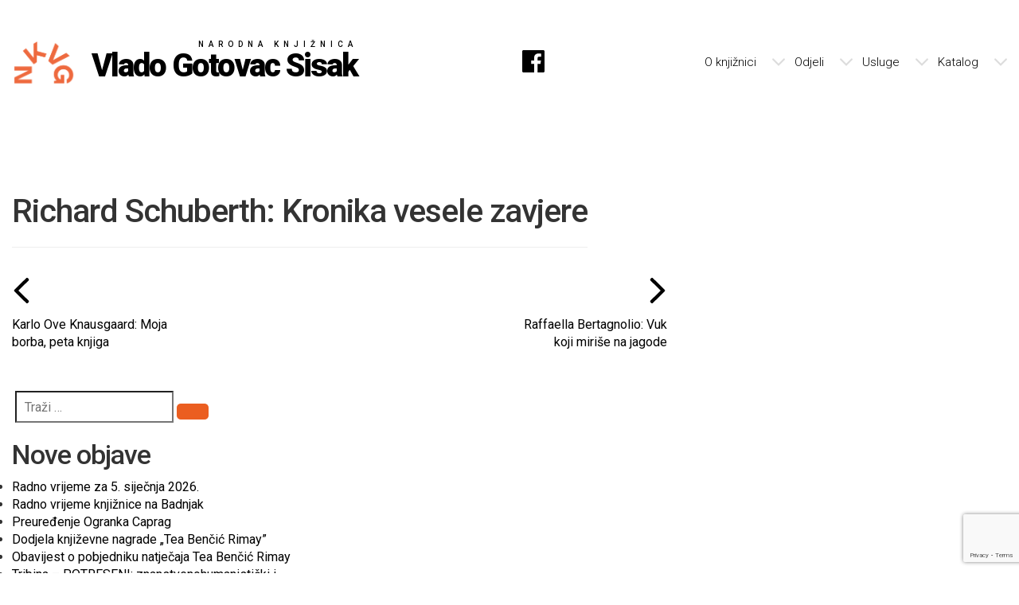

--- FILE ---
content_type: text/html; charset=UTF-8
request_url: https://www.nkc-sisak.hr/preporucene-knjige/richard-schuberth-kronika-vesele-zavjere/
body_size: 11846
content:
<!DOCTYPE html>
<html lang="hr" class="no-js no-svg">
<head>
    <meta http-equiv="Content-Type" content="text/html; charset=utf-8" />
<meta charset="UTF-8">
<meta name="description" content="Narodna knjižnica i čitaonica Vlado Gotovac Sisak" />
<meta name="author" content="Codilium d.o.o." />
<meta name="keywords" content="Narodna knjižnica i čitaonica Vlado Gotovac Sisak, knjižnica, knjige, čitateljski klubovi, radionice, promocije, igraonice, multimedija, izložbe" />
<meta name="viewport" content="width=device-width, initial-scale=1">
<link rel="profile" href="http://gmpg.org/xfn/11">
<script>(function(html){html.className = html.className.replace(/\bno-js\b/,'js')})(document.documentElement);</script>
<title>Richard Schuberth: Kronika vesele zavjere &#8211; Narodna knjižnica i čitaonica Vlado Gotovac Sisak</title>
<meta name='robots' content='max-image-preview:large' />
<link rel='dns-prefetch' href='//code.jquery.com' />
<link rel='dns-prefetch' href='//fonts.googleapis.com' />
<link rel="alternate" type="application/rss+xml" title="Narodna knjižnica i čitaonica Vlado Gotovac Sisak &raquo; Kanal" href="https://www.nkc-sisak.hr/feed/" />
<link rel="alternate" title="oEmbed (JSON)" type="application/json+oembed" href="https://www.nkc-sisak.hr/wp-json/oembed/1.0/embed?url=https%3A%2F%2Fwww.nkc-sisak.hr%2Fpreporucene-knjige%2Frichard-schuberth-kronika-vesele-zavjere%2F" />
<link rel="alternate" title="oEmbed (XML)" type="text/xml+oembed" href="https://www.nkc-sisak.hr/wp-json/oembed/1.0/embed?url=https%3A%2F%2Fwww.nkc-sisak.hr%2Fpreporucene-knjige%2Frichard-schuberth-kronika-vesele-zavjere%2F&#038;format=xml" />
<style id='wp-img-auto-sizes-contain-inline-css' type='text/css'>
img:is([sizes=auto i],[sizes^="auto," i]){contain-intrinsic-size:3000px 1500px}
/*# sourceURL=wp-img-auto-sizes-contain-inline-css */
</style>
<style id='wp-emoji-styles-inline-css' type='text/css'>

	img.wp-smiley, img.emoji {
		display: inline !important;
		border: none !important;
		box-shadow: none !important;
		height: 1em !important;
		width: 1em !important;
		margin: 0 0.07em !important;
		vertical-align: -0.1em !important;
		background: none !important;
		padding: 0 !important;
	}
/*# sourceURL=wp-emoji-styles-inline-css */
</style>
<style id='wp-block-library-inline-css' type='text/css'>
:root{--wp-block-synced-color:#7a00df;--wp-block-synced-color--rgb:122,0,223;--wp-bound-block-color:var(--wp-block-synced-color);--wp-editor-canvas-background:#ddd;--wp-admin-theme-color:#007cba;--wp-admin-theme-color--rgb:0,124,186;--wp-admin-theme-color-darker-10:#006ba1;--wp-admin-theme-color-darker-10--rgb:0,107,160.5;--wp-admin-theme-color-darker-20:#005a87;--wp-admin-theme-color-darker-20--rgb:0,90,135;--wp-admin-border-width-focus:2px}@media (min-resolution:192dpi){:root{--wp-admin-border-width-focus:1.5px}}.wp-element-button{cursor:pointer}:root .has-very-light-gray-background-color{background-color:#eee}:root .has-very-dark-gray-background-color{background-color:#313131}:root .has-very-light-gray-color{color:#eee}:root .has-very-dark-gray-color{color:#313131}:root .has-vivid-green-cyan-to-vivid-cyan-blue-gradient-background{background:linear-gradient(135deg,#00d084,#0693e3)}:root .has-purple-crush-gradient-background{background:linear-gradient(135deg,#34e2e4,#4721fb 50%,#ab1dfe)}:root .has-hazy-dawn-gradient-background{background:linear-gradient(135deg,#faaca8,#dad0ec)}:root .has-subdued-olive-gradient-background{background:linear-gradient(135deg,#fafae1,#67a671)}:root .has-atomic-cream-gradient-background{background:linear-gradient(135deg,#fdd79a,#004a59)}:root .has-nightshade-gradient-background{background:linear-gradient(135deg,#330968,#31cdcf)}:root .has-midnight-gradient-background{background:linear-gradient(135deg,#020381,#2874fc)}:root{--wp--preset--font-size--normal:16px;--wp--preset--font-size--huge:42px}.has-regular-font-size{font-size:1em}.has-larger-font-size{font-size:2.625em}.has-normal-font-size{font-size:var(--wp--preset--font-size--normal)}.has-huge-font-size{font-size:var(--wp--preset--font-size--huge)}.has-text-align-center{text-align:center}.has-text-align-left{text-align:left}.has-text-align-right{text-align:right}.has-fit-text{white-space:nowrap!important}#end-resizable-editor-section{display:none}.aligncenter{clear:both}.items-justified-left{justify-content:flex-start}.items-justified-center{justify-content:center}.items-justified-right{justify-content:flex-end}.items-justified-space-between{justify-content:space-between}.screen-reader-text{border:0;clip-path:inset(50%);height:1px;margin:-1px;overflow:hidden;padding:0;position:absolute;width:1px;word-wrap:normal!important}.screen-reader-text:focus{background-color:#ddd;clip-path:none;color:#444;display:block;font-size:1em;height:auto;left:5px;line-height:normal;padding:15px 23px 14px;text-decoration:none;top:5px;width:auto;z-index:100000}html :where(.has-border-color){border-style:solid}html :where([style*=border-top-color]){border-top-style:solid}html :where([style*=border-right-color]){border-right-style:solid}html :where([style*=border-bottom-color]){border-bottom-style:solid}html :where([style*=border-left-color]){border-left-style:solid}html :where([style*=border-width]){border-style:solid}html :where([style*=border-top-width]){border-top-style:solid}html :where([style*=border-right-width]){border-right-style:solid}html :where([style*=border-bottom-width]){border-bottom-style:solid}html :where([style*=border-left-width]){border-left-style:solid}html :where(img[class*=wp-image-]){height:auto;max-width:100%}:where(figure){margin:0 0 1em}html :where(.is-position-sticky){--wp-admin--admin-bar--position-offset:var(--wp-admin--admin-bar--height,0px)}@media screen and (max-width:600px){html :where(.is-position-sticky){--wp-admin--admin-bar--position-offset:0px}}

/*# sourceURL=wp-block-library-inline-css */
</style><style id='global-styles-inline-css' type='text/css'>
:root{--wp--preset--aspect-ratio--square: 1;--wp--preset--aspect-ratio--4-3: 4/3;--wp--preset--aspect-ratio--3-4: 3/4;--wp--preset--aspect-ratio--3-2: 3/2;--wp--preset--aspect-ratio--2-3: 2/3;--wp--preset--aspect-ratio--16-9: 16/9;--wp--preset--aspect-ratio--9-16: 9/16;--wp--preset--color--black: #000000;--wp--preset--color--cyan-bluish-gray: #abb8c3;--wp--preset--color--white: #ffffff;--wp--preset--color--pale-pink: #f78da7;--wp--preset--color--vivid-red: #cf2e2e;--wp--preset--color--luminous-vivid-orange: #ff6900;--wp--preset--color--luminous-vivid-amber: #fcb900;--wp--preset--color--light-green-cyan: #7bdcb5;--wp--preset--color--vivid-green-cyan: #00d084;--wp--preset--color--pale-cyan-blue: #8ed1fc;--wp--preset--color--vivid-cyan-blue: #0693e3;--wp--preset--color--vivid-purple: #9b51e0;--wp--preset--gradient--vivid-cyan-blue-to-vivid-purple: linear-gradient(135deg,rgb(6,147,227) 0%,rgb(155,81,224) 100%);--wp--preset--gradient--light-green-cyan-to-vivid-green-cyan: linear-gradient(135deg,rgb(122,220,180) 0%,rgb(0,208,130) 100%);--wp--preset--gradient--luminous-vivid-amber-to-luminous-vivid-orange: linear-gradient(135deg,rgb(252,185,0) 0%,rgb(255,105,0) 100%);--wp--preset--gradient--luminous-vivid-orange-to-vivid-red: linear-gradient(135deg,rgb(255,105,0) 0%,rgb(207,46,46) 100%);--wp--preset--gradient--very-light-gray-to-cyan-bluish-gray: linear-gradient(135deg,rgb(238,238,238) 0%,rgb(169,184,195) 100%);--wp--preset--gradient--cool-to-warm-spectrum: linear-gradient(135deg,rgb(74,234,220) 0%,rgb(151,120,209) 20%,rgb(207,42,186) 40%,rgb(238,44,130) 60%,rgb(251,105,98) 80%,rgb(254,248,76) 100%);--wp--preset--gradient--blush-light-purple: linear-gradient(135deg,rgb(255,206,236) 0%,rgb(152,150,240) 100%);--wp--preset--gradient--blush-bordeaux: linear-gradient(135deg,rgb(254,205,165) 0%,rgb(254,45,45) 50%,rgb(107,0,62) 100%);--wp--preset--gradient--luminous-dusk: linear-gradient(135deg,rgb(255,203,112) 0%,rgb(199,81,192) 50%,rgb(65,88,208) 100%);--wp--preset--gradient--pale-ocean: linear-gradient(135deg,rgb(255,245,203) 0%,rgb(182,227,212) 50%,rgb(51,167,181) 100%);--wp--preset--gradient--electric-grass: linear-gradient(135deg,rgb(202,248,128) 0%,rgb(113,206,126) 100%);--wp--preset--gradient--midnight: linear-gradient(135deg,rgb(2,3,129) 0%,rgb(40,116,252) 100%);--wp--preset--font-size--small: 13px;--wp--preset--font-size--medium: 20px;--wp--preset--font-size--large: 36px;--wp--preset--font-size--x-large: 42px;--wp--preset--spacing--20: 0.44rem;--wp--preset--spacing--30: 0.67rem;--wp--preset--spacing--40: 1rem;--wp--preset--spacing--50: 1.5rem;--wp--preset--spacing--60: 2.25rem;--wp--preset--spacing--70: 3.38rem;--wp--preset--spacing--80: 5.06rem;--wp--preset--shadow--natural: 6px 6px 9px rgba(0, 0, 0, 0.2);--wp--preset--shadow--deep: 12px 12px 50px rgba(0, 0, 0, 0.4);--wp--preset--shadow--sharp: 6px 6px 0px rgba(0, 0, 0, 0.2);--wp--preset--shadow--outlined: 6px 6px 0px -3px rgb(255, 255, 255), 6px 6px rgb(0, 0, 0);--wp--preset--shadow--crisp: 6px 6px 0px rgb(0, 0, 0);}:where(.is-layout-flex){gap: 0.5em;}:where(.is-layout-grid){gap: 0.5em;}body .is-layout-flex{display: flex;}.is-layout-flex{flex-wrap: wrap;align-items: center;}.is-layout-flex > :is(*, div){margin: 0;}body .is-layout-grid{display: grid;}.is-layout-grid > :is(*, div){margin: 0;}:where(.wp-block-columns.is-layout-flex){gap: 2em;}:where(.wp-block-columns.is-layout-grid){gap: 2em;}:where(.wp-block-post-template.is-layout-flex){gap: 1.25em;}:where(.wp-block-post-template.is-layout-grid){gap: 1.25em;}.has-black-color{color: var(--wp--preset--color--black) !important;}.has-cyan-bluish-gray-color{color: var(--wp--preset--color--cyan-bluish-gray) !important;}.has-white-color{color: var(--wp--preset--color--white) !important;}.has-pale-pink-color{color: var(--wp--preset--color--pale-pink) !important;}.has-vivid-red-color{color: var(--wp--preset--color--vivid-red) !important;}.has-luminous-vivid-orange-color{color: var(--wp--preset--color--luminous-vivid-orange) !important;}.has-luminous-vivid-amber-color{color: var(--wp--preset--color--luminous-vivid-amber) !important;}.has-light-green-cyan-color{color: var(--wp--preset--color--light-green-cyan) !important;}.has-vivid-green-cyan-color{color: var(--wp--preset--color--vivid-green-cyan) !important;}.has-pale-cyan-blue-color{color: var(--wp--preset--color--pale-cyan-blue) !important;}.has-vivid-cyan-blue-color{color: var(--wp--preset--color--vivid-cyan-blue) !important;}.has-vivid-purple-color{color: var(--wp--preset--color--vivid-purple) !important;}.has-black-background-color{background-color: var(--wp--preset--color--black) !important;}.has-cyan-bluish-gray-background-color{background-color: var(--wp--preset--color--cyan-bluish-gray) !important;}.has-white-background-color{background-color: var(--wp--preset--color--white) !important;}.has-pale-pink-background-color{background-color: var(--wp--preset--color--pale-pink) !important;}.has-vivid-red-background-color{background-color: var(--wp--preset--color--vivid-red) !important;}.has-luminous-vivid-orange-background-color{background-color: var(--wp--preset--color--luminous-vivid-orange) !important;}.has-luminous-vivid-amber-background-color{background-color: var(--wp--preset--color--luminous-vivid-amber) !important;}.has-light-green-cyan-background-color{background-color: var(--wp--preset--color--light-green-cyan) !important;}.has-vivid-green-cyan-background-color{background-color: var(--wp--preset--color--vivid-green-cyan) !important;}.has-pale-cyan-blue-background-color{background-color: var(--wp--preset--color--pale-cyan-blue) !important;}.has-vivid-cyan-blue-background-color{background-color: var(--wp--preset--color--vivid-cyan-blue) !important;}.has-vivid-purple-background-color{background-color: var(--wp--preset--color--vivid-purple) !important;}.has-black-border-color{border-color: var(--wp--preset--color--black) !important;}.has-cyan-bluish-gray-border-color{border-color: var(--wp--preset--color--cyan-bluish-gray) !important;}.has-white-border-color{border-color: var(--wp--preset--color--white) !important;}.has-pale-pink-border-color{border-color: var(--wp--preset--color--pale-pink) !important;}.has-vivid-red-border-color{border-color: var(--wp--preset--color--vivid-red) !important;}.has-luminous-vivid-orange-border-color{border-color: var(--wp--preset--color--luminous-vivid-orange) !important;}.has-luminous-vivid-amber-border-color{border-color: var(--wp--preset--color--luminous-vivid-amber) !important;}.has-light-green-cyan-border-color{border-color: var(--wp--preset--color--light-green-cyan) !important;}.has-vivid-green-cyan-border-color{border-color: var(--wp--preset--color--vivid-green-cyan) !important;}.has-pale-cyan-blue-border-color{border-color: var(--wp--preset--color--pale-cyan-blue) !important;}.has-vivid-cyan-blue-border-color{border-color: var(--wp--preset--color--vivid-cyan-blue) !important;}.has-vivid-purple-border-color{border-color: var(--wp--preset--color--vivid-purple) !important;}.has-vivid-cyan-blue-to-vivid-purple-gradient-background{background: var(--wp--preset--gradient--vivid-cyan-blue-to-vivid-purple) !important;}.has-light-green-cyan-to-vivid-green-cyan-gradient-background{background: var(--wp--preset--gradient--light-green-cyan-to-vivid-green-cyan) !important;}.has-luminous-vivid-amber-to-luminous-vivid-orange-gradient-background{background: var(--wp--preset--gradient--luminous-vivid-amber-to-luminous-vivid-orange) !important;}.has-luminous-vivid-orange-to-vivid-red-gradient-background{background: var(--wp--preset--gradient--luminous-vivid-orange-to-vivid-red) !important;}.has-very-light-gray-to-cyan-bluish-gray-gradient-background{background: var(--wp--preset--gradient--very-light-gray-to-cyan-bluish-gray) !important;}.has-cool-to-warm-spectrum-gradient-background{background: var(--wp--preset--gradient--cool-to-warm-spectrum) !important;}.has-blush-light-purple-gradient-background{background: var(--wp--preset--gradient--blush-light-purple) !important;}.has-blush-bordeaux-gradient-background{background: var(--wp--preset--gradient--blush-bordeaux) !important;}.has-luminous-dusk-gradient-background{background: var(--wp--preset--gradient--luminous-dusk) !important;}.has-pale-ocean-gradient-background{background: var(--wp--preset--gradient--pale-ocean) !important;}.has-electric-grass-gradient-background{background: var(--wp--preset--gradient--electric-grass) !important;}.has-midnight-gradient-background{background: var(--wp--preset--gradient--midnight) !important;}.has-small-font-size{font-size: var(--wp--preset--font-size--small) !important;}.has-medium-font-size{font-size: var(--wp--preset--font-size--medium) !important;}.has-large-font-size{font-size: var(--wp--preset--font-size--large) !important;}.has-x-large-font-size{font-size: var(--wp--preset--font-size--x-large) !important;}
/*# sourceURL=global-styles-inline-css */
</style>

<style id='classic-theme-styles-inline-css' type='text/css'>
/*! This file is auto-generated */
.wp-block-button__link{color:#fff;background-color:#32373c;border-radius:9999px;box-shadow:none;text-decoration:none;padding:calc(.667em + 2px) calc(1.333em + 2px);font-size:1.125em}.wp-block-file__button{background:#32373c;color:#fff;text-decoration:none}
/*# sourceURL=/wp-includes/css/classic-themes.min.css */
</style>
<link rel='stylesheet' id='awsm-ead-public-css' href='https://www.nkc-sisak.hr/wp-content/plugins/embed-any-document/css/embed-public.min.css?ver=2.7.12' type='text/css' media='all' />
<link rel='stylesheet' id='contact-form-7-css' href='https://www.nkc-sisak.hr/wp-content/plugins/contact-form-7/includes/css/styles.css?ver=6.1.4' type='text/css' media='all' />
<link rel='stylesheet' id='foobox-free-min-css' href='https://www.nkc-sisak.hr/wp-content/plugins/foobox-image-lightbox/free/css/foobox.free.min.css?ver=2.7.41' type='text/css' media='all' />
<link rel='stylesheet' id='theme-bootstrap-style-css' href='https://www.nkc-sisak.hr/wp-content/themes/nksisak/assets/css/styles.css?ver=faa004bc5dd8472b3c35dc722cb95906' type='text/css' media='all' />
<link rel='stylesheet' id='theme-style-css' href='https://www.nkc-sisak.hr/wp-content/themes/nksisak/assets/css/app_style.css?ver=faa004bc5dd8472b3c35dc722cb95906' type='text/css' media='all' />
<link rel='stylesheet' id='fontawesome-style-css' href='https://www.nkc-sisak.hr/wp-content/themes/nksisak/assets/fonts/fontawesome.css?ver=faa004bc5dd8472b3c35dc722cb95906' type='text/css' media='all' />
<link rel='stylesheet' id='googlefont-roboto-css' href='https://fonts.googleapis.com/css?family=Roboto%3A300%2C400%2C500%2C700%2C900&#038;ver=faa004bc5dd8472b3c35dc722cb95906' type='text/css' media='all' />
<link rel='stylesheet' id='ace-responsive-menu-style-css' href='https://www.nkc-sisak.hr/wp-content/themes/nksisak/assets/css/ace-responsive-menu.css?ver=faa004bc5dd8472b3c35dc722cb95906' type='text/css' media='all' />
<link rel='stylesheet' id='slick-carousel-style-css' href='https://www.nkc-sisak.hr/wp-content/themes/nksisak/assets/css/slick/slick.css?ver=faa004bc5dd8472b3c35dc722cb95906' type='text/css' media='all' />
<link rel='stylesheet' id='slick-carousel-theme-style-css' href='https://www.nkc-sisak.hr/wp-content/themes/nksisak/assets/css/slick/slick-theme.css?ver=faa004bc5dd8472b3c35dc722cb95906' type='text/css' media='all' />
<script type="text/javascript" src="https://code.jquery.com/jquery-3.2.1.min.js?ver=faa004bc5dd8472b3c35dc722cb95906" id="jquery-js"></script>
<script type="text/javascript" src="https://www.nkc-sisak.hr/wp-content/themes/nksisak/assets/fonts/fontawesome-all.js?ver=faa004bc5dd8472b3c35dc722cb95906" id="fontawesome-js-js"></script>
<script type="text/javascript" src="https://www.nkc-sisak.hr/wp-content/themes/nksisak/assets/js/ace-responsive-menu.js?ver=faa004bc5dd8472b3c35dc722cb95906" id="ace-responsive-menu-js-js"></script>
<script type="text/javascript" src="https://www.nkc-sisak.hr/wp-content/themes/nksisak/js/jquery_ace_menu.js?ver=faa004bc5dd8472b3c35dc722cb95906" id="ace-responsive-menu-init-js-js"></script>
<script type="text/javascript" src="https://www.nkc-sisak.hr/wp-content/themes/nksisak/js/slick/slick.min.js?ver=faa004bc5dd8472b3c35dc722cb95906" id="slick-carousel-js-js"></script>
<script type="text/javascript" id="foobox-free-min-js-before">
/* <![CDATA[ */
/* Run FooBox FREE (v2.7.41) */
var FOOBOX = window.FOOBOX = {
	ready: true,
	disableOthers: false,
	o: {wordpress: { enabled: true }, captions: { dataTitle: ["captionTitle","title"], dataDesc: ["captionDesc","description"] }, rel: '', excludes:'.fbx-link,.nofoobox,.nolightbox,a[href*="pinterest.com/pin/create/button/"]', affiliate : { enabled: false }, error: "Could not load the item"},
	selectors: [
		".foogallery-container.foogallery-lightbox-foobox", ".foogallery-container.foogallery-lightbox-foobox-free", ".gallery", ".wp-block-gallery", ".wp-caption", ".wp-block-image", "a:has(img[class*=wp-image-])", ".foobox"
	],
	pre: function( $ ){
		// Custom JavaScript (Pre)
		
	},
	post: function( $ ){
		// Custom JavaScript (Post)
		
		// Custom Captions Code
		
	},
	custom: function( $ ){
		// Custom Extra JS
		
	}
};
//# sourceURL=foobox-free-min-js-before
/* ]]> */
</script>
<script type="text/javascript" src="https://www.nkc-sisak.hr/wp-content/plugins/foobox-image-lightbox/free/js/foobox.free.min.js?ver=2.7.41" id="foobox-free-min-js"></script>
<link rel="https://api.w.org/" href="https://www.nkc-sisak.hr/wp-json/" /><link rel="EditURI" type="application/rsd+xml" title="RSD" href="https://www.nkc-sisak.hr/xmlrpc.php?rsd" />

<link rel="canonical" href="https://www.nkc-sisak.hr/preporucene-knjige/richard-schuberth-kronika-vesele-zavjere/" />
<link rel='shortlink' href='https://www.nkc-sisak.hr/?p=23023' />
        <script type="text/javascript">

            jQuery(function($) {
                $(".my-slick")
                .not('.slick-initialized')
                .on('init', function(slick) {
                    $('.et-slick').fadeIn(5000);
                }).slick({
                    dots: true,
                    infinite: true,
                    slidesToShow: 1,
                    slidesToScroll: 1,
                    variableWidth: true,
                    cssEase: 'linear',
                    autoplay: true,
                    autoplaySpeed: 5000,
                    swipeToSlide: true,
                    touchMove: true,
                    useCSS: false,
                    centerMode: true,
                    responsive: [
                        {
                            breakpoint: 1000,
                            settings: {
                                arrows: false,
                                centerMode: false,
                                dots: true,
                                slidesToShow: 1,
                                slidesToScroll: 1,
                                autoplay: true,
                                autoplaySpeed: 2000,
                                swipeToSlide: true,
                                touchMove: true
                            }
                        },
                    ]
                 });
            });

        </script>
<link rel="icon" href="https://www.nkc-sisak.hr/wp-content/uploads/2018/05/cropped-ms-icon-310x310-32x32.png" sizes="32x32" />
<link rel="icon" href="https://www.nkc-sisak.hr/wp-content/uploads/2018/05/cropped-ms-icon-310x310-192x192.png" sizes="192x192" />
<link rel="apple-touch-icon" href="https://www.nkc-sisak.hr/wp-content/uploads/2018/05/cropped-ms-icon-310x310-180x180.png" />
<meta name="msapplication-TileImage" content="https://www.nkc-sisak.hr/wp-content/uploads/2018/05/cropped-ms-icon-310x310-270x270.png" />
</head>


<body class="wp-singular preporucene-knjige-template-default single single-preporucene-knjige postid-23023 wp-theme-nksisak group-blog has-header-image has-sidebar colors-light">

<div class="container main_container">

    <div class="content_container content_container_divider_vertical_50 landing_page left_element clear element_table">

        <!-- Logo -->
        <div class="col-md-6 logo_container element_table_cell">
            <a href=https://www.nkc-sisak.hr> <img src=https://www.nkc-sisak.hr/wp-content/themes/nksisak/img/nk_sisak_logo.png  class="left_element logo_img" alt="NK Sisak logo"/>
                <section class="left_element site_title_container">
                    <h2 class="logo_txt_info">Narodna knjižnica </h2>
                    <h1 href="index.html" class="logo_txt">Vlado Gotovac Sisak</h1>
                </section>
            </a>
        </div>

          <!-- FACEBOOK -->
        <div class="col-md-1 social_icon_header element_table_cell">
            <span>
                <a href=https://www.facebook.com/nkc.vladogotovac.sisak/ > <i class="fab fa-facebook fa-2x "></i> </a>
            </span>
            <span></span>
        </div>


        <!-- NAV -->
        <div class="col-md-5 nav_container element_table_cell">
            <nav class="right_element">
    <div class="menu-toggle">
                    <button type="button" id="menu-btn">
                        <span class="icon-bar"></span>
                        <span class="icon-bar"></span>
                        <span class="icon-bar"></span>
                    </button>
                </div><ul id="respMenu" class="ace-responsive-menu"><li itemscope="itemscope" itemtype="https://www.schema.org/SiteNavigationElement" id="menu-item-22258"><a title="O knjižnici" href="https://www.nkc-sisak.hr/o-nama/"><span class="title">O knjižnici</span> </a>
<ul  role="menu">
	<li itemscope="itemscope" itemtype="https://www.schema.org/SiteNavigationElement" id="menu-item-22257"><a title="Službene informacije" href="https://www.nkc-sisak.hr/o-nama/akti-knjiznice/"><span class="title">Službene informacije</span> </a></li>
	<li itemscope="itemscope" itemtype="https://www.schema.org/SiteNavigationElement" id="menu-item-32449"><a title="Financijski planovi i izvještaji" href="https://www.nkc-sisak.hr/financijski-planovi-i-izvjestaji/"><span class="title">Financijski planovi i izvještaji</span> </a></li>
	<li itemscope="itemscope" itemtype="https://www.schema.org/SiteNavigationElement" id="menu-item-22261"><a title="Natječaji" href="https://www.nkc-sisak.hr/o-nama/natjecaji/"><span class="title">Natječaji</span> </a></li>
	<li itemscope="itemscope" itemtype="https://www.schema.org/SiteNavigationElement" id="menu-item-22260"><a title="Nabava" href="https://www.nkc-sisak.hr/o-nama/javna-nabava/"><span class="title">Nabava</span> </a></li>
	<li itemscope="itemscope" itemtype="https://www.schema.org/SiteNavigationElement" id="menu-item-22259"><a title="Pravo na pristup informacijama" href="https://www.nkc-sisak.hr/o-nama/pravo-na-pristup-informacijama/"><span class="title">Pravo na pristup informacijama</span> </a></li>
	<li itemscope="itemscope" itemtype="https://www.schema.org/SiteNavigationElement" id="menu-item-22926"><a title="Zaštita osobnih podataka" href="https://www.nkc-sisak.hr/zastita-osobnih-podataka/"><span class="title">Zaštita osobnih podataka</span> </a></li>
	<li itemscope="itemscope" itemtype="https://www.schema.org/SiteNavigationElement" id="menu-item-22536"><a title="Matična služba" href="https://www.nkc-sisak.hr/maticna-sluzba/o-maticnoj-sluzbi/" data-toggle="dropdown" aria-haspopup="true" aria-expanded="false" class="dropdown-toggle nav-link" id="menu-item-dropdown-22536"><span class="title">Matična služba</span> </a>
	<ul aria-labelledby="menu-item-dropdown-22536" role="menu">
		<li itemscope="itemscope" itemtype="https://www.schema.org/SiteNavigationElement" id="menu-item-22275"><a title="O Matičnoj službi" href="https://www.nkc-sisak.hr/maticna-sluzba/o-maticnoj-sluzbi/"><span class="title">O Matičnoj službi</span> </a></li>
		<li itemscope="itemscope" itemtype="https://www.schema.org/SiteNavigationElement" id="menu-item-22276"><a title="Zakoni i pravilnici" href="https://www.nkc-sisak.hr/maticna-sluzba/zakoni-i-pravilnici/"><span class="title">Zakoni i pravilnici</span> </a></li>
		<li itemscope="itemscope" itemtype="https://www.schema.org/SiteNavigationElement" id="menu-item-22280"><a title="OSA-ISIS priručnici" href="https://www.nkc-sisak.hr/maticna-sluzba/osa-isis-prirucnici/"><span class="title">OSA-ISIS priručnici</span> </a></li>
		<li itemscope="itemscope" itemtype="https://www.schema.org/SiteNavigationElement" id="menu-item-22397"><a title="Mreža knjižnica" href="https://www.nkc-sisak.hr/maticna-sluzba/mreza-knjiznica/osnovnoskolske-knjiznice/"><span class="title">Mreža knjižnica</span> </a>
		<ul aria-labelledby="menu-item-dropdown-22536" role="menu">
			<li itemscope="itemscope" itemtype="https://www.schema.org/SiteNavigationElement" id="menu-item-22278"><a title="Osnovnoškolske knjižnice" href="https://www.nkc-sisak.hr/maticna-sluzba/mreza-knjiznica/osnovnoskolske-knjiznice/"><span class="title">Osnovnoškolske knjižnice</span> </a></li>
			<li itemscope="itemscope" itemtype="https://www.schema.org/SiteNavigationElement" id="menu-item-22279"><a title="Srednjoškolske knjižnice" href="https://www.nkc-sisak.hr/maticna-sluzba/mreza-knjiznica/srednjoskolske-knjiznice/"><span class="title">Srednjoškolske knjižnice</span> </a></li>
			<li itemscope="itemscope" itemtype="https://www.schema.org/SiteNavigationElement" id="menu-item-22283"><a title="Narodne knjižnice" href="https://www.nkc-sisak.hr/maticna-sluzba/mreza-knjiznica/narodne-knjiznice/"><span class="title">Narodne knjižnice</span> </a></li>
		</ul>
</li>
	</ul>
</li>
	<li itemscope="itemscope" itemtype="https://www.schema.org/SiteNavigationElement" id="menu-item-22537"><a title="Središnja knjižnica za Bošnjake" href="https://www.nkc-sisak.hr/sredisnja-knjiznica-za-bosnjake/sredisnja-knjiznica-za-bosnjacku-nacionalnu-manjinu-u-republici-hrvatskoj/" data-toggle="dropdown" aria-haspopup="true" aria-expanded="false" class="dropdown-toggle nav-link" id="menu-item-dropdown-22537"><span class="title">Središnja knjižnica za Bošnjake</span> </a>
	<ul aria-labelledby="menu-item-dropdown-22537" role="menu">
		<li itemscope="itemscope" itemtype="https://www.schema.org/SiteNavigationElement" id="menu-item-22281"><a title="O središnjoj knjižnici za Bošnjake" href="https://www.nkc-sisak.hr/sredisnja-knjiznica-za-bosnjake/sredisnja-knjiznica-za-bosnjacku-nacionalnu-manjinu-u-republici-hrvatskoj/"><span class="title">O središnjoj knjižnici za Bošnjake</span> </a></li>
	</ul>
</li>
</ul>
</li>
<li itemscope="itemscope" itemtype="https://www.schema.org/SiteNavigationElement" id="menu-item-22203"><a title="Odjeli" href="https://www.nkc-sisak.hr/odjeli/"><span class="title">Odjeli</span> </a>
<ul aria-labelledby="menu-item-dropdown-22537" role="menu">
	<li itemscope="itemscope" itemtype="https://www.schema.org/SiteNavigationElement" id="menu-item-22538"><a title="Odjel za odrasle" href="https://www.nkc-sisak.hr/odjeli/odjel-za-odrasle-2/o-nama/" data-toggle="dropdown" aria-haspopup="true" aria-expanded="false" class="dropdown-toggle nav-link" id="menu-item-dropdown-22538"><span class="title">Odjel za odrasle</span> </a>
	<ul aria-labelledby="menu-item-dropdown-22538" role="menu">
		<li itemscope="itemscope" itemtype="https://www.schema.org/SiteNavigationElement" id="menu-item-22205"><a title="O Odjelu za odrasle" href="https://www.nkc-sisak.hr/odjeli/odjel-za-odrasle-2/o-nama/"><span class="title">O Odjelu za odrasle</span> </a></li>
		<li itemscope="itemscope" itemtype="https://www.schema.org/SiteNavigationElement" id="menu-item-22210"><a title="Čitateljski klub" href="https://www.nkc-sisak.hr/odjeli/odjel-za-odrasle-2/citateljski-klub-2/"><span class="title">Čitateljski klub</span> </a>
		<ul aria-labelledby="menu-item-dropdown-22538" role="menu">
			<li itemscope="itemscope" itemtype="https://www.schema.org/SiteNavigationElement" id="menu-item-22256"><a title="Čitateljski klub za mlade" href="https://www.nkc-sisak.hr/citateljski-klub-tvrdo-kuhana-zemlja-cudesa-i-kraj-svijeta/"><span class="title">Čitateljski klub za mlade</span> </a></li>
			<li itemscope="itemscope" itemtype="https://www.schema.org/SiteNavigationElement" id="menu-item-22255"><a title="Čitateljski klub slijepih i slabovidnih osoba" href="https://www.nkc-sisak.hr/citateljski-klub-slijepih-i-slabovidnih-osoba-13/"><span class="title">Čitateljski klub slijepih i slabovidnih osoba</span> </a></li>
		</ul>
</li>
	</ul>
</li>
	<li itemscope="itemscope" itemtype="https://www.schema.org/SiteNavigationElement" id="menu-item-22540"><a title="Dječji odjel" href="https://www.nkc-sisak.hr/odjeli/djecji-odjel/o-djecjem-odjelu/" data-toggle="dropdown" aria-haspopup="true" aria-expanded="false" class="dropdown-toggle nav-link" id="menu-item-dropdown-22540"><span class="title">Dječji odjel</span> </a>
	<ul aria-labelledby="menu-item-dropdown-22540" role="menu">
		<li itemscope="itemscope" itemtype="https://www.schema.org/SiteNavigationElement" id="menu-item-22541"><a title="O Dječjem odjelu" href="https://www.nkc-sisak.hr/odjeli/djecji-odjel/o-djecjem-odjelu/"><span class="title">O Dječjem odjelu</span> </a></li>
	</ul>
</li>
	<li itemscope="itemscope" itemtype="https://www.schema.org/SiteNavigationElement" id="menu-item-22539"><a title="Ogrank Caprag" href="https://www.nkc-sisak.hr/odjeli/odjel-caprag/o-nama/" data-toggle="dropdown" aria-haspopup="true" aria-expanded="false" class="dropdown-toggle nav-link" id="menu-item-dropdown-22539"><span class="title">Ogrank Caprag</span> </a>
	<ul aria-labelledby="menu-item-dropdown-22539" role="menu">
		<li itemscope="itemscope" itemtype="https://www.schema.org/SiteNavigationElement" id="menu-item-22208"><a title="O Ogranku Caprag" href="https://www.nkc-sisak.hr/odjeli/odjel-caprag/o-nama/"><span class="title">O Ogranku Caprag</span> </a></li>
	</ul>
</li>
</ul>
</li>
<li itemscope="itemscope" itemtype="https://www.schema.org/SiteNavigationElement" id="menu-item-22262"><a title="Usluge" href="https://www.nkc-sisak.hr/usluge/"><span class="title">Usluge</span> </a>
<ul aria-labelledby="menu-item-dropdown-22539" role="menu">
	<li itemscope="itemscope" itemtype="https://www.schema.org/SiteNavigationElement" id="menu-item-22263"><a title="Rezervacije" href="https://www.nkc-sisak.hr/rezervacije/"><span class="title">Rezervacije</span> </a></li>
	<li itemscope="itemscope" itemtype="https://www.schema.org/SiteNavigationElement" id="menu-item-22265"><a title="Nakladnička djelatnost" href="https://www.nkc-sisak.hr/usluge/izdanja/"><span class="title">Nakladnička djelatnost</span> </a></li>
	<li itemscope="itemscope" itemtype="https://www.schema.org/SiteNavigationElement" id="menu-item-22395"><a title="Zbirke" href="https://www.nkc-sisak.hr/zbirke-2/zavicajna-zbirka/" data-toggle="dropdown" aria-haspopup="true" aria-expanded="false" class="dropdown-toggle nav-link" id="menu-item-dropdown-22395"><span class="title">Zbirke</span> </a>
	<ul aria-labelledby="menu-item-dropdown-22395" role="menu">
		<li itemscope="itemscope" itemtype="https://www.schema.org/SiteNavigationElement" id="menu-item-22267"><a title="Zavičajna zbirka" href="https://www.nkc-sisak.hr/zbirke-2/zavicajna-zbirka/"><span class="title">Zavičajna zbirka</span> </a></li>
		<li itemscope="itemscope" itemtype="https://www.schema.org/SiteNavigationElement" id="menu-item-22268"><a title="Glazbena zbirka" href="https://www.nkc-sisak.hr/zbirke-2/glazbena-zbirka/"><span class="title">Glazbena zbirka</span> </a></li>
		<li itemscope="itemscope" itemtype="https://www.schema.org/SiteNavigationElement" id="menu-item-22269"><a title="DVD zbirka" href="https://www.nkc-sisak.hr/zbirke-2/dvd-zbirka/"><span class="title">DVD zbirka</span> </a></li>
	</ul>
</li>
	<li itemscope="itemscope" itemtype="https://www.schema.org/SiteNavigationElement" id="menu-item-32556"><a title="SKartica" href="https://www.nkc-sisak.hr/skartica/"><span class="title">SKartica</span> </a></li>
</ul>
</li>
<li itemscope="itemscope" itemtype="https://www.schema.org/SiteNavigationElement" id="menu-item-22270"><a title="Katalog" href="http://82.193.206.234/cgi-bin/wero.cgi?q=roman&#038;x=0&#038;y=0"><span class="title">Katalog</span> </a>
<ul aria-labelledby="menu-item-dropdown-22395" role="menu">
	<li itemscope="itemscope" itemtype="https://www.schema.org/SiteNavigationElement" id="menu-item-22273"><a title="Katalog" href="http://193.198.9.204/cgi-bin/wero.cgi"><span class="title">Katalog</span> </a></li>
	<li itemscope="itemscope" itemtype="https://www.schema.org/SiteNavigationElement" id="menu-item-22271"><a title="Skupni katalog CROLIST" href="http://161.53.3.18/cgi-bin/wero.cgi?q="><span class="title">Skupni katalog CROLIST</span> </a></li>
	<li itemscope="itemscope" itemtype="https://www.schema.org/SiteNavigationElement" id="menu-item-22272"><a title="Podaci za korisnika" href="http://193.198.9.204/cgi-bin/zelko/?stt_log+0+0+0"><span class="title">Podaci za korisnika</span> </a></li>
</ul>
</li>
</ul></nav>        </div>

    </div>

<div class="row"></div>
<div class="content_container col-md-12 section_news_divider">
    <div class="col-md-8">
        <div id="primary" class="content-area">
            <main id="main" class="site-main" role="main">

                

<article id="post-23023" class="post-23023 preporucene-knjige type-preporucene-knjige status-publish hentry">
		<header class="entry-header">
		<h1 class="entry-title">Richard Schuberth: Kronika vesele zavjere</h1>	</header><!-- .entry-header -->

	<div class="entry-content">
			</div><!-- .entry-content -->
    <hr>

</article><!-- #post-## -->

	<nav class="navigation post-navigation" aria-label=" ">
		<h2 class="screen-reader-text"> </h2>
		<div class="nav-links"><div class="nav-previous"><a href="https://www.nkc-sisak.hr/preporucene-knjige/karlo-ove-knausgaard-moja-borba-peta-knjiga/" rel="prev"><i class="fal fa-angle-left fa-4x block"></i> <span class="post_navigation previous"> Karlo Ove Knausgaard: Moja borba, peta knjiga</span></a></div><div class="nav-next"><a href="https://www.nkc-sisak.hr/preporucene-knjige/raffaella-bertagnolio-vuk-koji-mirise-na-jagode/" rel="next"><i class="fal fa-angle-right fa-4x block right_element"></i><span class="post_navigation"> <span class="nav-title block clear">Raffaella Bertagnolio: Vuk koji miriše na jagode</span></a></div></div>
	</nav>
            </main><!-- #main -->
        </div><!-- #primary -->

    </div><!-- .wrap -->
    <div class="col-md-4 left_element sidebar"> 	
<aside id="secondary" class="right_element" role="complementary" aria-label="Blog bočna traka">
	<section id="search-2" class="widget widget_search">

<form role="search" method="get" class="search-form" action="https://www.nkc-sisak.hr/">
	<label for="search-form-697739ee87d23">
		<span class="screen-reader-text"></span>
	</label>
	<input type="search" id="search-form-697739ee87d23" class="search-field" placeholder="Traži &hellip;" value="" name="s" />
	<button type="submit" class="app_btn_default btn_search btn_search_default"><span class="screen-reader-text">Pretraži</span></button>
</form>
</section>
		<section id="recent-posts-2" class="widget widget_recent_entries">
		<h2 class="widget-title">Nove objave</h2>
		<ul>
											<li>
					<a href="https://www.nkc-sisak.hr/radno-vrijeme-za-5-sijecnja-2026/">Radno vrijeme za 5. siječnja 2026.</a>
									</li>
											<li>
					<a href="https://www.facebook.com/nkc.vladogotovac.sisak/posts/pfbid02LKxsRWCNhqppPCuJTiow1oxt532WrsPSbvxJqb4NoG44zphDzV4hmM9sfCdat2aRl?__cft__%5B0%5D=AZYmV1l_57deqbwg9BQHm2EsfhwUv2wsbZPP9lz3mEjApVz_N4EHfWwnGAP1ZPMFEafIY53htrsnMY_nuHjQvDPndFVoKszM9AJHxxIF-LOJww_nQrTDUE78oerB7_JLgwfCSdYZlM_EGoQaxJfsTEspgeQoRpvgYvI7C6wMAVhsKg&#038;__tn__=%2CO%2CP-R">Radno vrijeme knjižnice na Badnjak</a>
									</li>
											<li>
					<a href="https://www.facebook.com/nkc.vladogotovac.sisak/posts/pfbid02JGGW8SSyrT2megcUBsQdoKADquR5YCJCzgVSCz2b8hkQgKxNZWK1sgLqnXTvbBZMl">Preuređenje Ogranka Caprag</a>
									</li>
											<li>
					<a href="https://www.nkc-sisak.hr/dodjela-knjizevne-nagrade-tea-bencic-rimay-3/">Dodjela književne nagrade „Tea Benčić Rimay&#8221;</a>
									</li>
											<li>
					<a href="https://www.nkc-sisak.hr/wp-content/uploads/2025/12/Obavijest-o-pobjedniku-Natjecaja-za-knjizevni-nagradu-Tea-Bencic-Rimay.pdf">Obavijest o pobjedniku natječaja Tea Benčić Rimay</a>
									</li>
											<li>
					<a href="https://www.nkc-sisak.hr/tribina-potreseni-znanstvenohumanisticki-i-umjetnicki-dosezi-banijskog-potresa/">Tribina &#8211; POTRESENI: znanstvenohumanistički i umjetnički dosezi banijskog potresa</a>
									</li>
											<li>
					<a href="https://fb.watch/DvV7fDRPL8/">Prijenos uživo 9. državnog Natjecanja u čitanju naglas!</a>
									</li>
											<li>
					<a href="https://www.nkc-sisak.hr/predavanje-ispravno-zivljenje-i-rad-na-snovima/">Predavanje &#8211; „Ispravno življenje i rad na snovima&#8221;</a>
									</li>
					</ul>

		</section><section id="categories-2" class="widget widget_categories"><h2 class="widget-title">Kategorije</h2>
			<ul>
				<li> <a href=https://www.nkc-sisak.hr/category/odjel-za-odrasle/citateljski-klubovi/ >Čitateljski klubovi</a></li><li> <a href=https://www.nkc-sisak.hr/category/djecja-igraonica-zvoncica/ >Dječja igraonica Zvončica</a></li><li> <a href=https://www.nkc-sisak.hr/category/djecji-odjel/ >Dječji odjel</a></li><li> <a href=https://www.nkc-sisak.hr/category/igraonica-za-predskolce-djecjeg-odjela/ >Igraonica za predškolce Dječjeg odjela</a></li><li> <a href=https://www.nkc-sisak.hr/category/multimedija/ >Multimedija</a></li><li> <a href=https://www.nkc-sisak.hr/category/odjel-za-odrasle/ >Odjel za odrasle</a></li><li> <a href=https://www.nkc-sisak.hr/category/ogranak-caprag/ >Ogranak Caprag</a></li><li> <a href=https://www.nkc-sisak.hr/category/radionice/ >Radionice</a></li>			</ul>

			</section></aside><!-- #secondary -->
</div>
</div>



<div class="content_container left_element footer">


    <div class="col-md-4 section_shadow_box_left flex">
        <h2 class="txt_center footer_section_title">Odjel za odrasle</h2>

        <!-- RADNO VRIJEME -->
        <div>
            <span>
                <i class="fas fa-clock fa-1x "></i>
            </span>
            <span> ponedjeljak - petak <b>08:00</b> do <b>20:00</b><br>
subotom od <b>08:00</b> do <b>13:00</b></span>
        </div>

        <!-- TELEFON -->
        <div>
            <span>
                <i class="fas fa-phone fa-1x "></i>
            </span>
            <span> Knjižnica: (+385) 44 521 803</span>
        </div>

        <!-- TAJNIŠTVO TELEFON -->
         <div>
            <span>
                <i class="fas fa-phone fa-1x "></i>
            </span>
            <span> Tajništvo: (+385) 44 500 510</span>
        </div>

        <!-- TAJNIŠTVO EMAIL -->
        <div>
            <span>
                <i class="fas fa-envelope fa-1x "></i>
            </span>
            <span> nkc.tajnistvo@gmail.com</span>
        </div>

        <!-- FAX -->
        <div>
            <span>
                <i class="fas fa-fax fa-1x "></i>
            </span>
            <span> Računovodstvo: (+385) 44 521 527</span>
        </div>

        <!-- EMAIL -->
        <div>
            <span>
                <i class="fas fa-envelope fa-1x "></i>
            </span>
            <span> nkc.sisak@gmail.com</span>
        </div>

        <!-- ADDRESS -->
        <div>
            <span>
                <i class="fas fa-map-marker fa-1x "></i>
            </span>
            <span> Trg Ljudevita Posavskog 1, 44000 Sisak</span>
        </div>

        <!-- OIB -->
        <div>
            <span>
                <i class="fas fa-credit-card fa-1x "></i>
            </span>
            <span> 57078326972</span>
        </div>

        <!-- IBAN -->
        <div>
            <span>
                <i class="fas fa-money-bill fa-1x "></i>
            </span>
            <span> HR7924070001839100007</span>
        </div>

        <!-- FACEBOOK -->
        <div>
            <span>
                <a href=https://www.facebook.com/nkc.vladogotovac.sisak/ > <i class="fab fa-facebook fa-2x "></i> </a>
            </span>
            <span></span>
        </div>



    </div>


    <div class="col-md-4 section_shadow_box_left flex">
        <h2 class="txt_center footer_section_title">Dječji odjel</h2>

        <!-- TELEFON -->
        <div>
            <span>
                <i class="fas fa-phone fa-1x "></i>
            </span>
            <span> (+385) 44 521 985</span>
        </div>

        <!-- EMAIL -->
        <div>
            <span>
                <i class="fas fa-envelope fa-1x "></i>
            </span>
            <span> djecjiodjel@gmail.com</span>
        </div>

        <!-- ADDRESS -->
        <div>
            <span>
                <i class="fas fa-map-marker fa-1x "></i>
            </span>
            <span> Trg Ljudevita Posavskog 1, 44000 Sisak</span>
        </div>

    </div>


    <div class="col-md-4 section_shadow_box_left flex">
        <h2 class="txt_center footer_section_title">Ogranak Caprag</h2>

        <!-- TELEFON -->
        <div>
            <span>
                <i class="fas fa-phone fa-1x "></i>
            </span>
            <span> (+385) 44 537 686</span>
        </div>

        <!-- ADDRESS -->
        <div>
            <span>
                <i class="fas fa-map-marker fa-1x "></i>
            </span>
            <span> Trg hrvatske državnosti 1, 44000 Sisak</span>
        </div>


    </div>


    <div class="col-md-12">
        <p class="txt_center footer_copyrright">© Narodna knjižnica i čitaonica <b>Vlado Gotovac Sisak</b></p>

        <div class="col-md-3 footer_codilium">
            <section class="right_element">
                <a href="http://www.codilium.com" class="logo_txt">Codilium d.o.o.</a>
            </section>
            <a href="http://www.codilium.com">
                <img src=https://www.nkc-sisak.hr/wp-content/themes/nksisak/img/codilium_logo.png class="right_element"alt="Codilium logo"/>
            </a>
        </div>
    </div>
</div>

</div>


<div class="content_container_bottom section_shadow_box_left left_element col-md-12">

</div>

<script type="speculationrules">
{"prefetch":[{"source":"document","where":{"and":[{"href_matches":"/*"},{"not":{"href_matches":["/wp-*.php","/wp-admin/*","/wp-content/uploads/*","/wp-content/*","/wp-content/plugins/*","/wp-content/themes/nksisak/*","/*\\?(.+)"]}},{"not":{"selector_matches":"a[rel~=\"nofollow\"]"}},{"not":{"selector_matches":".no-prefetch, .no-prefetch a"}}]},"eagerness":"conservative"}]}
</script>
<script type="text/javascript" src="https://www.nkc-sisak.hr/wp-content/plugins/embed-any-document/js/pdfobject.min.js?ver=2.7.12" id="awsm-ead-pdf-object-js"></script>
<script type="text/javascript" id="awsm-ead-public-js-extra">
/* <![CDATA[ */
var eadPublic = [];
//# sourceURL=awsm-ead-public-js-extra
/* ]]> */
</script>
<script type="text/javascript" src="https://www.nkc-sisak.hr/wp-content/plugins/embed-any-document/js/embed-public.min.js?ver=2.7.12" id="awsm-ead-public-js"></script>
<script type="text/javascript" src="https://www.nkc-sisak.hr/wp-includes/js/dist/hooks.min.js?ver=dd5603f07f9220ed27f1" id="wp-hooks-js"></script>
<script type="text/javascript" src="https://www.nkc-sisak.hr/wp-includes/js/dist/i18n.min.js?ver=c26c3dc7bed366793375" id="wp-i18n-js"></script>
<script type="text/javascript" id="wp-i18n-js-after">
/* <![CDATA[ */
wp.i18n.setLocaleData( { 'text direction\u0004ltr': [ 'ltr' ] } );
//# sourceURL=wp-i18n-js-after
/* ]]> */
</script>
<script type="text/javascript" src="https://www.nkc-sisak.hr/wp-content/plugins/contact-form-7/includes/swv/js/index.js?ver=6.1.4" id="swv-js"></script>
<script type="text/javascript" id="contact-form-7-js-translations">
/* <![CDATA[ */
( function( domain, translations ) {
	var localeData = translations.locale_data[ domain ] || translations.locale_data.messages;
	localeData[""].domain = domain;
	wp.i18n.setLocaleData( localeData, domain );
} )( "contact-form-7", {"translation-revision-date":"2025-11-30 11:46:17+0000","generator":"GlotPress\/4.0.3","domain":"messages","locale_data":{"messages":{"":{"domain":"messages","plural-forms":"nplurals=3; plural=(n % 10 == 1 && n % 100 != 11) ? 0 : ((n % 10 >= 2 && n % 10 <= 4 && (n % 100 < 12 || n % 100 > 14)) ? 1 : 2);","lang":"hr"},"This contact form is placed in the wrong place.":["Ovaj obrazac za kontaktiranje postavljen je na krivo mjesto."],"Error:":["Gre\u0161ka:"]}},"comment":{"reference":"includes\/js\/index.js"}} );
//# sourceURL=contact-form-7-js-translations
/* ]]> */
</script>
<script type="text/javascript" id="contact-form-7-js-before">
/* <![CDATA[ */
var wpcf7 = {
    "api": {
        "root": "https:\/\/www.nkc-sisak.hr\/wp-json\/",
        "namespace": "contact-form-7\/v1"
    }
};
//# sourceURL=contact-form-7-js-before
/* ]]> */
</script>
<script type="text/javascript" src="https://www.nkc-sisak.hr/wp-content/plugins/contact-form-7/includes/js/index.js?ver=6.1.4" id="contact-form-7-js"></script>
<script type="text/javascript" id="my_custom_script-js-extra">
/* <![CDATA[ */
var myAjax = {"ajaxurl":"https://www.nkc-sisak.hr/wp-admin/admin-ajax.php","ajax_nonce":"dd980d46f8"};
//# sourceURL=my_custom_script-js-extra
/* ]]> */
</script>
<script type="text/javascript" src="https://www.nkc-sisak.hr/wp-content/themes/nksisak/js/kalendar_ajax.js" id="my_custom_script-js"></script>
<script type="text/javascript" src="https://www.google.com/recaptcha/api.js?render=6Leis4MUAAAAAPJUROWGZraA0agPHpEAAjM4DuUL&amp;ver=3.0" id="google-recaptcha-js"></script>
<script type="text/javascript" src="https://www.nkc-sisak.hr/wp-includes/js/dist/vendor/wp-polyfill.min.js?ver=3.15.0" id="wp-polyfill-js"></script>
<script type="text/javascript" id="wpcf7-recaptcha-js-before">
/* <![CDATA[ */
var wpcf7_recaptcha = {
    "sitekey": "6Leis4MUAAAAAPJUROWGZraA0agPHpEAAjM4DuUL",
    "actions": {
        "homepage": "homepage",
        "contactform": "contactform"
    }
};
//# sourceURL=wpcf7-recaptcha-js-before
/* ]]> */
</script>
<script type="text/javascript" src="https://www.nkc-sisak.hr/wp-content/plugins/contact-form-7/modules/recaptcha/index.js?ver=6.1.4" id="wpcf7-recaptcha-js"></script>
<script id="wp-emoji-settings" type="application/json">
{"baseUrl":"https://s.w.org/images/core/emoji/17.0.2/72x72/","ext":".png","svgUrl":"https://s.w.org/images/core/emoji/17.0.2/svg/","svgExt":".svg","source":{"concatemoji":"https://www.nkc-sisak.hr/wp-includes/js/wp-emoji-release.min.js?ver=faa004bc5dd8472b3c35dc722cb95906"}}
</script>
<script type="module">
/* <![CDATA[ */
/*! This file is auto-generated */
const a=JSON.parse(document.getElementById("wp-emoji-settings").textContent),o=(window._wpemojiSettings=a,"wpEmojiSettingsSupports"),s=["flag","emoji"];function i(e){try{var t={supportTests:e,timestamp:(new Date).valueOf()};sessionStorage.setItem(o,JSON.stringify(t))}catch(e){}}function c(e,t,n){e.clearRect(0,0,e.canvas.width,e.canvas.height),e.fillText(t,0,0);t=new Uint32Array(e.getImageData(0,0,e.canvas.width,e.canvas.height).data);e.clearRect(0,0,e.canvas.width,e.canvas.height),e.fillText(n,0,0);const a=new Uint32Array(e.getImageData(0,0,e.canvas.width,e.canvas.height).data);return t.every((e,t)=>e===a[t])}function p(e,t){e.clearRect(0,0,e.canvas.width,e.canvas.height),e.fillText(t,0,0);var n=e.getImageData(16,16,1,1);for(let e=0;e<n.data.length;e++)if(0!==n.data[e])return!1;return!0}function u(e,t,n,a){switch(t){case"flag":return n(e,"\ud83c\udff3\ufe0f\u200d\u26a7\ufe0f","\ud83c\udff3\ufe0f\u200b\u26a7\ufe0f")?!1:!n(e,"\ud83c\udde8\ud83c\uddf6","\ud83c\udde8\u200b\ud83c\uddf6")&&!n(e,"\ud83c\udff4\udb40\udc67\udb40\udc62\udb40\udc65\udb40\udc6e\udb40\udc67\udb40\udc7f","\ud83c\udff4\u200b\udb40\udc67\u200b\udb40\udc62\u200b\udb40\udc65\u200b\udb40\udc6e\u200b\udb40\udc67\u200b\udb40\udc7f");case"emoji":return!a(e,"\ud83e\u1fac8")}return!1}function f(e,t,n,a){let r;const o=(r="undefined"!=typeof WorkerGlobalScope&&self instanceof WorkerGlobalScope?new OffscreenCanvas(300,150):document.createElement("canvas")).getContext("2d",{willReadFrequently:!0}),s=(o.textBaseline="top",o.font="600 32px Arial",{});return e.forEach(e=>{s[e]=t(o,e,n,a)}),s}function r(e){var t=document.createElement("script");t.src=e,t.defer=!0,document.head.appendChild(t)}a.supports={everything:!0,everythingExceptFlag:!0},new Promise(t=>{let n=function(){try{var e=JSON.parse(sessionStorage.getItem(o));if("object"==typeof e&&"number"==typeof e.timestamp&&(new Date).valueOf()<e.timestamp+604800&&"object"==typeof e.supportTests)return e.supportTests}catch(e){}return null}();if(!n){if("undefined"!=typeof Worker&&"undefined"!=typeof OffscreenCanvas&&"undefined"!=typeof URL&&URL.createObjectURL&&"undefined"!=typeof Blob)try{var e="postMessage("+f.toString()+"("+[JSON.stringify(s),u.toString(),c.toString(),p.toString()].join(",")+"));",a=new Blob([e],{type:"text/javascript"});const r=new Worker(URL.createObjectURL(a),{name:"wpTestEmojiSupports"});return void(r.onmessage=e=>{i(n=e.data),r.terminate(),t(n)})}catch(e){}i(n=f(s,u,c,p))}t(n)}).then(e=>{for(const n in e)a.supports[n]=e[n],a.supports.everything=a.supports.everything&&a.supports[n],"flag"!==n&&(a.supports.everythingExceptFlag=a.supports.everythingExceptFlag&&a.supports[n]);var t;a.supports.everythingExceptFlag=a.supports.everythingExceptFlag&&!a.supports.flag,a.supports.everything||((t=a.source||{}).concatemoji?r(t.concatemoji):t.wpemoji&&t.twemoji&&(r(t.twemoji),r(t.wpemoji)))});
//# sourceURL=https://www.nkc-sisak.hr/wp-includes/js/wp-emoji-loader.min.js
/* ]]> */
</script>

</div>
</body>
</html>


--- FILE ---
content_type: text/html; charset=utf-8
request_url: https://www.google.com/recaptcha/api2/anchor?ar=1&k=6Leis4MUAAAAAPJUROWGZraA0agPHpEAAjM4DuUL&co=aHR0cHM6Ly93d3cubmtjLXNpc2FrLmhyOjQ0Mw..&hl=en&v=PoyoqOPhxBO7pBk68S4YbpHZ&size=invisible&anchor-ms=20000&execute-ms=30000&cb=9gfsa2n1bgoi
body_size: 48536
content:
<!DOCTYPE HTML><html dir="ltr" lang="en"><head><meta http-equiv="Content-Type" content="text/html; charset=UTF-8">
<meta http-equiv="X-UA-Compatible" content="IE=edge">
<title>reCAPTCHA</title>
<style type="text/css">
/* cyrillic-ext */
@font-face {
  font-family: 'Roboto';
  font-style: normal;
  font-weight: 400;
  font-stretch: 100%;
  src: url(//fonts.gstatic.com/s/roboto/v48/KFO7CnqEu92Fr1ME7kSn66aGLdTylUAMa3GUBHMdazTgWw.woff2) format('woff2');
  unicode-range: U+0460-052F, U+1C80-1C8A, U+20B4, U+2DE0-2DFF, U+A640-A69F, U+FE2E-FE2F;
}
/* cyrillic */
@font-face {
  font-family: 'Roboto';
  font-style: normal;
  font-weight: 400;
  font-stretch: 100%;
  src: url(//fonts.gstatic.com/s/roboto/v48/KFO7CnqEu92Fr1ME7kSn66aGLdTylUAMa3iUBHMdazTgWw.woff2) format('woff2');
  unicode-range: U+0301, U+0400-045F, U+0490-0491, U+04B0-04B1, U+2116;
}
/* greek-ext */
@font-face {
  font-family: 'Roboto';
  font-style: normal;
  font-weight: 400;
  font-stretch: 100%;
  src: url(//fonts.gstatic.com/s/roboto/v48/KFO7CnqEu92Fr1ME7kSn66aGLdTylUAMa3CUBHMdazTgWw.woff2) format('woff2');
  unicode-range: U+1F00-1FFF;
}
/* greek */
@font-face {
  font-family: 'Roboto';
  font-style: normal;
  font-weight: 400;
  font-stretch: 100%;
  src: url(//fonts.gstatic.com/s/roboto/v48/KFO7CnqEu92Fr1ME7kSn66aGLdTylUAMa3-UBHMdazTgWw.woff2) format('woff2');
  unicode-range: U+0370-0377, U+037A-037F, U+0384-038A, U+038C, U+038E-03A1, U+03A3-03FF;
}
/* math */
@font-face {
  font-family: 'Roboto';
  font-style: normal;
  font-weight: 400;
  font-stretch: 100%;
  src: url(//fonts.gstatic.com/s/roboto/v48/KFO7CnqEu92Fr1ME7kSn66aGLdTylUAMawCUBHMdazTgWw.woff2) format('woff2');
  unicode-range: U+0302-0303, U+0305, U+0307-0308, U+0310, U+0312, U+0315, U+031A, U+0326-0327, U+032C, U+032F-0330, U+0332-0333, U+0338, U+033A, U+0346, U+034D, U+0391-03A1, U+03A3-03A9, U+03B1-03C9, U+03D1, U+03D5-03D6, U+03F0-03F1, U+03F4-03F5, U+2016-2017, U+2034-2038, U+203C, U+2040, U+2043, U+2047, U+2050, U+2057, U+205F, U+2070-2071, U+2074-208E, U+2090-209C, U+20D0-20DC, U+20E1, U+20E5-20EF, U+2100-2112, U+2114-2115, U+2117-2121, U+2123-214F, U+2190, U+2192, U+2194-21AE, U+21B0-21E5, U+21F1-21F2, U+21F4-2211, U+2213-2214, U+2216-22FF, U+2308-230B, U+2310, U+2319, U+231C-2321, U+2336-237A, U+237C, U+2395, U+239B-23B7, U+23D0, U+23DC-23E1, U+2474-2475, U+25AF, U+25B3, U+25B7, U+25BD, U+25C1, U+25CA, U+25CC, U+25FB, U+266D-266F, U+27C0-27FF, U+2900-2AFF, U+2B0E-2B11, U+2B30-2B4C, U+2BFE, U+3030, U+FF5B, U+FF5D, U+1D400-1D7FF, U+1EE00-1EEFF;
}
/* symbols */
@font-face {
  font-family: 'Roboto';
  font-style: normal;
  font-weight: 400;
  font-stretch: 100%;
  src: url(//fonts.gstatic.com/s/roboto/v48/KFO7CnqEu92Fr1ME7kSn66aGLdTylUAMaxKUBHMdazTgWw.woff2) format('woff2');
  unicode-range: U+0001-000C, U+000E-001F, U+007F-009F, U+20DD-20E0, U+20E2-20E4, U+2150-218F, U+2190, U+2192, U+2194-2199, U+21AF, U+21E6-21F0, U+21F3, U+2218-2219, U+2299, U+22C4-22C6, U+2300-243F, U+2440-244A, U+2460-24FF, U+25A0-27BF, U+2800-28FF, U+2921-2922, U+2981, U+29BF, U+29EB, U+2B00-2BFF, U+4DC0-4DFF, U+FFF9-FFFB, U+10140-1018E, U+10190-1019C, U+101A0, U+101D0-101FD, U+102E0-102FB, U+10E60-10E7E, U+1D2C0-1D2D3, U+1D2E0-1D37F, U+1F000-1F0FF, U+1F100-1F1AD, U+1F1E6-1F1FF, U+1F30D-1F30F, U+1F315, U+1F31C, U+1F31E, U+1F320-1F32C, U+1F336, U+1F378, U+1F37D, U+1F382, U+1F393-1F39F, U+1F3A7-1F3A8, U+1F3AC-1F3AF, U+1F3C2, U+1F3C4-1F3C6, U+1F3CA-1F3CE, U+1F3D4-1F3E0, U+1F3ED, U+1F3F1-1F3F3, U+1F3F5-1F3F7, U+1F408, U+1F415, U+1F41F, U+1F426, U+1F43F, U+1F441-1F442, U+1F444, U+1F446-1F449, U+1F44C-1F44E, U+1F453, U+1F46A, U+1F47D, U+1F4A3, U+1F4B0, U+1F4B3, U+1F4B9, U+1F4BB, U+1F4BF, U+1F4C8-1F4CB, U+1F4D6, U+1F4DA, U+1F4DF, U+1F4E3-1F4E6, U+1F4EA-1F4ED, U+1F4F7, U+1F4F9-1F4FB, U+1F4FD-1F4FE, U+1F503, U+1F507-1F50B, U+1F50D, U+1F512-1F513, U+1F53E-1F54A, U+1F54F-1F5FA, U+1F610, U+1F650-1F67F, U+1F687, U+1F68D, U+1F691, U+1F694, U+1F698, U+1F6AD, U+1F6B2, U+1F6B9-1F6BA, U+1F6BC, U+1F6C6-1F6CF, U+1F6D3-1F6D7, U+1F6E0-1F6EA, U+1F6F0-1F6F3, U+1F6F7-1F6FC, U+1F700-1F7FF, U+1F800-1F80B, U+1F810-1F847, U+1F850-1F859, U+1F860-1F887, U+1F890-1F8AD, U+1F8B0-1F8BB, U+1F8C0-1F8C1, U+1F900-1F90B, U+1F93B, U+1F946, U+1F984, U+1F996, U+1F9E9, U+1FA00-1FA6F, U+1FA70-1FA7C, U+1FA80-1FA89, U+1FA8F-1FAC6, U+1FACE-1FADC, U+1FADF-1FAE9, U+1FAF0-1FAF8, U+1FB00-1FBFF;
}
/* vietnamese */
@font-face {
  font-family: 'Roboto';
  font-style: normal;
  font-weight: 400;
  font-stretch: 100%;
  src: url(//fonts.gstatic.com/s/roboto/v48/KFO7CnqEu92Fr1ME7kSn66aGLdTylUAMa3OUBHMdazTgWw.woff2) format('woff2');
  unicode-range: U+0102-0103, U+0110-0111, U+0128-0129, U+0168-0169, U+01A0-01A1, U+01AF-01B0, U+0300-0301, U+0303-0304, U+0308-0309, U+0323, U+0329, U+1EA0-1EF9, U+20AB;
}
/* latin-ext */
@font-face {
  font-family: 'Roboto';
  font-style: normal;
  font-weight: 400;
  font-stretch: 100%;
  src: url(//fonts.gstatic.com/s/roboto/v48/KFO7CnqEu92Fr1ME7kSn66aGLdTylUAMa3KUBHMdazTgWw.woff2) format('woff2');
  unicode-range: U+0100-02BA, U+02BD-02C5, U+02C7-02CC, U+02CE-02D7, U+02DD-02FF, U+0304, U+0308, U+0329, U+1D00-1DBF, U+1E00-1E9F, U+1EF2-1EFF, U+2020, U+20A0-20AB, U+20AD-20C0, U+2113, U+2C60-2C7F, U+A720-A7FF;
}
/* latin */
@font-face {
  font-family: 'Roboto';
  font-style: normal;
  font-weight: 400;
  font-stretch: 100%;
  src: url(//fonts.gstatic.com/s/roboto/v48/KFO7CnqEu92Fr1ME7kSn66aGLdTylUAMa3yUBHMdazQ.woff2) format('woff2');
  unicode-range: U+0000-00FF, U+0131, U+0152-0153, U+02BB-02BC, U+02C6, U+02DA, U+02DC, U+0304, U+0308, U+0329, U+2000-206F, U+20AC, U+2122, U+2191, U+2193, U+2212, U+2215, U+FEFF, U+FFFD;
}
/* cyrillic-ext */
@font-face {
  font-family: 'Roboto';
  font-style: normal;
  font-weight: 500;
  font-stretch: 100%;
  src: url(//fonts.gstatic.com/s/roboto/v48/KFO7CnqEu92Fr1ME7kSn66aGLdTylUAMa3GUBHMdazTgWw.woff2) format('woff2');
  unicode-range: U+0460-052F, U+1C80-1C8A, U+20B4, U+2DE0-2DFF, U+A640-A69F, U+FE2E-FE2F;
}
/* cyrillic */
@font-face {
  font-family: 'Roboto';
  font-style: normal;
  font-weight: 500;
  font-stretch: 100%;
  src: url(//fonts.gstatic.com/s/roboto/v48/KFO7CnqEu92Fr1ME7kSn66aGLdTylUAMa3iUBHMdazTgWw.woff2) format('woff2');
  unicode-range: U+0301, U+0400-045F, U+0490-0491, U+04B0-04B1, U+2116;
}
/* greek-ext */
@font-face {
  font-family: 'Roboto';
  font-style: normal;
  font-weight: 500;
  font-stretch: 100%;
  src: url(//fonts.gstatic.com/s/roboto/v48/KFO7CnqEu92Fr1ME7kSn66aGLdTylUAMa3CUBHMdazTgWw.woff2) format('woff2');
  unicode-range: U+1F00-1FFF;
}
/* greek */
@font-face {
  font-family: 'Roboto';
  font-style: normal;
  font-weight: 500;
  font-stretch: 100%;
  src: url(//fonts.gstatic.com/s/roboto/v48/KFO7CnqEu92Fr1ME7kSn66aGLdTylUAMa3-UBHMdazTgWw.woff2) format('woff2');
  unicode-range: U+0370-0377, U+037A-037F, U+0384-038A, U+038C, U+038E-03A1, U+03A3-03FF;
}
/* math */
@font-face {
  font-family: 'Roboto';
  font-style: normal;
  font-weight: 500;
  font-stretch: 100%;
  src: url(//fonts.gstatic.com/s/roboto/v48/KFO7CnqEu92Fr1ME7kSn66aGLdTylUAMawCUBHMdazTgWw.woff2) format('woff2');
  unicode-range: U+0302-0303, U+0305, U+0307-0308, U+0310, U+0312, U+0315, U+031A, U+0326-0327, U+032C, U+032F-0330, U+0332-0333, U+0338, U+033A, U+0346, U+034D, U+0391-03A1, U+03A3-03A9, U+03B1-03C9, U+03D1, U+03D5-03D6, U+03F0-03F1, U+03F4-03F5, U+2016-2017, U+2034-2038, U+203C, U+2040, U+2043, U+2047, U+2050, U+2057, U+205F, U+2070-2071, U+2074-208E, U+2090-209C, U+20D0-20DC, U+20E1, U+20E5-20EF, U+2100-2112, U+2114-2115, U+2117-2121, U+2123-214F, U+2190, U+2192, U+2194-21AE, U+21B0-21E5, U+21F1-21F2, U+21F4-2211, U+2213-2214, U+2216-22FF, U+2308-230B, U+2310, U+2319, U+231C-2321, U+2336-237A, U+237C, U+2395, U+239B-23B7, U+23D0, U+23DC-23E1, U+2474-2475, U+25AF, U+25B3, U+25B7, U+25BD, U+25C1, U+25CA, U+25CC, U+25FB, U+266D-266F, U+27C0-27FF, U+2900-2AFF, U+2B0E-2B11, U+2B30-2B4C, U+2BFE, U+3030, U+FF5B, U+FF5D, U+1D400-1D7FF, U+1EE00-1EEFF;
}
/* symbols */
@font-face {
  font-family: 'Roboto';
  font-style: normal;
  font-weight: 500;
  font-stretch: 100%;
  src: url(//fonts.gstatic.com/s/roboto/v48/KFO7CnqEu92Fr1ME7kSn66aGLdTylUAMaxKUBHMdazTgWw.woff2) format('woff2');
  unicode-range: U+0001-000C, U+000E-001F, U+007F-009F, U+20DD-20E0, U+20E2-20E4, U+2150-218F, U+2190, U+2192, U+2194-2199, U+21AF, U+21E6-21F0, U+21F3, U+2218-2219, U+2299, U+22C4-22C6, U+2300-243F, U+2440-244A, U+2460-24FF, U+25A0-27BF, U+2800-28FF, U+2921-2922, U+2981, U+29BF, U+29EB, U+2B00-2BFF, U+4DC0-4DFF, U+FFF9-FFFB, U+10140-1018E, U+10190-1019C, U+101A0, U+101D0-101FD, U+102E0-102FB, U+10E60-10E7E, U+1D2C0-1D2D3, U+1D2E0-1D37F, U+1F000-1F0FF, U+1F100-1F1AD, U+1F1E6-1F1FF, U+1F30D-1F30F, U+1F315, U+1F31C, U+1F31E, U+1F320-1F32C, U+1F336, U+1F378, U+1F37D, U+1F382, U+1F393-1F39F, U+1F3A7-1F3A8, U+1F3AC-1F3AF, U+1F3C2, U+1F3C4-1F3C6, U+1F3CA-1F3CE, U+1F3D4-1F3E0, U+1F3ED, U+1F3F1-1F3F3, U+1F3F5-1F3F7, U+1F408, U+1F415, U+1F41F, U+1F426, U+1F43F, U+1F441-1F442, U+1F444, U+1F446-1F449, U+1F44C-1F44E, U+1F453, U+1F46A, U+1F47D, U+1F4A3, U+1F4B0, U+1F4B3, U+1F4B9, U+1F4BB, U+1F4BF, U+1F4C8-1F4CB, U+1F4D6, U+1F4DA, U+1F4DF, U+1F4E3-1F4E6, U+1F4EA-1F4ED, U+1F4F7, U+1F4F9-1F4FB, U+1F4FD-1F4FE, U+1F503, U+1F507-1F50B, U+1F50D, U+1F512-1F513, U+1F53E-1F54A, U+1F54F-1F5FA, U+1F610, U+1F650-1F67F, U+1F687, U+1F68D, U+1F691, U+1F694, U+1F698, U+1F6AD, U+1F6B2, U+1F6B9-1F6BA, U+1F6BC, U+1F6C6-1F6CF, U+1F6D3-1F6D7, U+1F6E0-1F6EA, U+1F6F0-1F6F3, U+1F6F7-1F6FC, U+1F700-1F7FF, U+1F800-1F80B, U+1F810-1F847, U+1F850-1F859, U+1F860-1F887, U+1F890-1F8AD, U+1F8B0-1F8BB, U+1F8C0-1F8C1, U+1F900-1F90B, U+1F93B, U+1F946, U+1F984, U+1F996, U+1F9E9, U+1FA00-1FA6F, U+1FA70-1FA7C, U+1FA80-1FA89, U+1FA8F-1FAC6, U+1FACE-1FADC, U+1FADF-1FAE9, U+1FAF0-1FAF8, U+1FB00-1FBFF;
}
/* vietnamese */
@font-face {
  font-family: 'Roboto';
  font-style: normal;
  font-weight: 500;
  font-stretch: 100%;
  src: url(//fonts.gstatic.com/s/roboto/v48/KFO7CnqEu92Fr1ME7kSn66aGLdTylUAMa3OUBHMdazTgWw.woff2) format('woff2');
  unicode-range: U+0102-0103, U+0110-0111, U+0128-0129, U+0168-0169, U+01A0-01A1, U+01AF-01B0, U+0300-0301, U+0303-0304, U+0308-0309, U+0323, U+0329, U+1EA0-1EF9, U+20AB;
}
/* latin-ext */
@font-face {
  font-family: 'Roboto';
  font-style: normal;
  font-weight: 500;
  font-stretch: 100%;
  src: url(//fonts.gstatic.com/s/roboto/v48/KFO7CnqEu92Fr1ME7kSn66aGLdTylUAMa3KUBHMdazTgWw.woff2) format('woff2');
  unicode-range: U+0100-02BA, U+02BD-02C5, U+02C7-02CC, U+02CE-02D7, U+02DD-02FF, U+0304, U+0308, U+0329, U+1D00-1DBF, U+1E00-1E9F, U+1EF2-1EFF, U+2020, U+20A0-20AB, U+20AD-20C0, U+2113, U+2C60-2C7F, U+A720-A7FF;
}
/* latin */
@font-face {
  font-family: 'Roboto';
  font-style: normal;
  font-weight: 500;
  font-stretch: 100%;
  src: url(//fonts.gstatic.com/s/roboto/v48/KFO7CnqEu92Fr1ME7kSn66aGLdTylUAMa3yUBHMdazQ.woff2) format('woff2');
  unicode-range: U+0000-00FF, U+0131, U+0152-0153, U+02BB-02BC, U+02C6, U+02DA, U+02DC, U+0304, U+0308, U+0329, U+2000-206F, U+20AC, U+2122, U+2191, U+2193, U+2212, U+2215, U+FEFF, U+FFFD;
}
/* cyrillic-ext */
@font-face {
  font-family: 'Roboto';
  font-style: normal;
  font-weight: 900;
  font-stretch: 100%;
  src: url(//fonts.gstatic.com/s/roboto/v48/KFO7CnqEu92Fr1ME7kSn66aGLdTylUAMa3GUBHMdazTgWw.woff2) format('woff2');
  unicode-range: U+0460-052F, U+1C80-1C8A, U+20B4, U+2DE0-2DFF, U+A640-A69F, U+FE2E-FE2F;
}
/* cyrillic */
@font-face {
  font-family: 'Roboto';
  font-style: normal;
  font-weight: 900;
  font-stretch: 100%;
  src: url(//fonts.gstatic.com/s/roboto/v48/KFO7CnqEu92Fr1ME7kSn66aGLdTylUAMa3iUBHMdazTgWw.woff2) format('woff2');
  unicode-range: U+0301, U+0400-045F, U+0490-0491, U+04B0-04B1, U+2116;
}
/* greek-ext */
@font-face {
  font-family: 'Roboto';
  font-style: normal;
  font-weight: 900;
  font-stretch: 100%;
  src: url(//fonts.gstatic.com/s/roboto/v48/KFO7CnqEu92Fr1ME7kSn66aGLdTylUAMa3CUBHMdazTgWw.woff2) format('woff2');
  unicode-range: U+1F00-1FFF;
}
/* greek */
@font-face {
  font-family: 'Roboto';
  font-style: normal;
  font-weight: 900;
  font-stretch: 100%;
  src: url(//fonts.gstatic.com/s/roboto/v48/KFO7CnqEu92Fr1ME7kSn66aGLdTylUAMa3-UBHMdazTgWw.woff2) format('woff2');
  unicode-range: U+0370-0377, U+037A-037F, U+0384-038A, U+038C, U+038E-03A1, U+03A3-03FF;
}
/* math */
@font-face {
  font-family: 'Roboto';
  font-style: normal;
  font-weight: 900;
  font-stretch: 100%;
  src: url(//fonts.gstatic.com/s/roboto/v48/KFO7CnqEu92Fr1ME7kSn66aGLdTylUAMawCUBHMdazTgWw.woff2) format('woff2');
  unicode-range: U+0302-0303, U+0305, U+0307-0308, U+0310, U+0312, U+0315, U+031A, U+0326-0327, U+032C, U+032F-0330, U+0332-0333, U+0338, U+033A, U+0346, U+034D, U+0391-03A1, U+03A3-03A9, U+03B1-03C9, U+03D1, U+03D5-03D6, U+03F0-03F1, U+03F4-03F5, U+2016-2017, U+2034-2038, U+203C, U+2040, U+2043, U+2047, U+2050, U+2057, U+205F, U+2070-2071, U+2074-208E, U+2090-209C, U+20D0-20DC, U+20E1, U+20E5-20EF, U+2100-2112, U+2114-2115, U+2117-2121, U+2123-214F, U+2190, U+2192, U+2194-21AE, U+21B0-21E5, U+21F1-21F2, U+21F4-2211, U+2213-2214, U+2216-22FF, U+2308-230B, U+2310, U+2319, U+231C-2321, U+2336-237A, U+237C, U+2395, U+239B-23B7, U+23D0, U+23DC-23E1, U+2474-2475, U+25AF, U+25B3, U+25B7, U+25BD, U+25C1, U+25CA, U+25CC, U+25FB, U+266D-266F, U+27C0-27FF, U+2900-2AFF, U+2B0E-2B11, U+2B30-2B4C, U+2BFE, U+3030, U+FF5B, U+FF5D, U+1D400-1D7FF, U+1EE00-1EEFF;
}
/* symbols */
@font-face {
  font-family: 'Roboto';
  font-style: normal;
  font-weight: 900;
  font-stretch: 100%;
  src: url(//fonts.gstatic.com/s/roboto/v48/KFO7CnqEu92Fr1ME7kSn66aGLdTylUAMaxKUBHMdazTgWw.woff2) format('woff2');
  unicode-range: U+0001-000C, U+000E-001F, U+007F-009F, U+20DD-20E0, U+20E2-20E4, U+2150-218F, U+2190, U+2192, U+2194-2199, U+21AF, U+21E6-21F0, U+21F3, U+2218-2219, U+2299, U+22C4-22C6, U+2300-243F, U+2440-244A, U+2460-24FF, U+25A0-27BF, U+2800-28FF, U+2921-2922, U+2981, U+29BF, U+29EB, U+2B00-2BFF, U+4DC0-4DFF, U+FFF9-FFFB, U+10140-1018E, U+10190-1019C, U+101A0, U+101D0-101FD, U+102E0-102FB, U+10E60-10E7E, U+1D2C0-1D2D3, U+1D2E0-1D37F, U+1F000-1F0FF, U+1F100-1F1AD, U+1F1E6-1F1FF, U+1F30D-1F30F, U+1F315, U+1F31C, U+1F31E, U+1F320-1F32C, U+1F336, U+1F378, U+1F37D, U+1F382, U+1F393-1F39F, U+1F3A7-1F3A8, U+1F3AC-1F3AF, U+1F3C2, U+1F3C4-1F3C6, U+1F3CA-1F3CE, U+1F3D4-1F3E0, U+1F3ED, U+1F3F1-1F3F3, U+1F3F5-1F3F7, U+1F408, U+1F415, U+1F41F, U+1F426, U+1F43F, U+1F441-1F442, U+1F444, U+1F446-1F449, U+1F44C-1F44E, U+1F453, U+1F46A, U+1F47D, U+1F4A3, U+1F4B0, U+1F4B3, U+1F4B9, U+1F4BB, U+1F4BF, U+1F4C8-1F4CB, U+1F4D6, U+1F4DA, U+1F4DF, U+1F4E3-1F4E6, U+1F4EA-1F4ED, U+1F4F7, U+1F4F9-1F4FB, U+1F4FD-1F4FE, U+1F503, U+1F507-1F50B, U+1F50D, U+1F512-1F513, U+1F53E-1F54A, U+1F54F-1F5FA, U+1F610, U+1F650-1F67F, U+1F687, U+1F68D, U+1F691, U+1F694, U+1F698, U+1F6AD, U+1F6B2, U+1F6B9-1F6BA, U+1F6BC, U+1F6C6-1F6CF, U+1F6D3-1F6D7, U+1F6E0-1F6EA, U+1F6F0-1F6F3, U+1F6F7-1F6FC, U+1F700-1F7FF, U+1F800-1F80B, U+1F810-1F847, U+1F850-1F859, U+1F860-1F887, U+1F890-1F8AD, U+1F8B0-1F8BB, U+1F8C0-1F8C1, U+1F900-1F90B, U+1F93B, U+1F946, U+1F984, U+1F996, U+1F9E9, U+1FA00-1FA6F, U+1FA70-1FA7C, U+1FA80-1FA89, U+1FA8F-1FAC6, U+1FACE-1FADC, U+1FADF-1FAE9, U+1FAF0-1FAF8, U+1FB00-1FBFF;
}
/* vietnamese */
@font-face {
  font-family: 'Roboto';
  font-style: normal;
  font-weight: 900;
  font-stretch: 100%;
  src: url(//fonts.gstatic.com/s/roboto/v48/KFO7CnqEu92Fr1ME7kSn66aGLdTylUAMa3OUBHMdazTgWw.woff2) format('woff2');
  unicode-range: U+0102-0103, U+0110-0111, U+0128-0129, U+0168-0169, U+01A0-01A1, U+01AF-01B0, U+0300-0301, U+0303-0304, U+0308-0309, U+0323, U+0329, U+1EA0-1EF9, U+20AB;
}
/* latin-ext */
@font-face {
  font-family: 'Roboto';
  font-style: normal;
  font-weight: 900;
  font-stretch: 100%;
  src: url(//fonts.gstatic.com/s/roboto/v48/KFO7CnqEu92Fr1ME7kSn66aGLdTylUAMa3KUBHMdazTgWw.woff2) format('woff2');
  unicode-range: U+0100-02BA, U+02BD-02C5, U+02C7-02CC, U+02CE-02D7, U+02DD-02FF, U+0304, U+0308, U+0329, U+1D00-1DBF, U+1E00-1E9F, U+1EF2-1EFF, U+2020, U+20A0-20AB, U+20AD-20C0, U+2113, U+2C60-2C7F, U+A720-A7FF;
}
/* latin */
@font-face {
  font-family: 'Roboto';
  font-style: normal;
  font-weight: 900;
  font-stretch: 100%;
  src: url(//fonts.gstatic.com/s/roboto/v48/KFO7CnqEu92Fr1ME7kSn66aGLdTylUAMa3yUBHMdazQ.woff2) format('woff2');
  unicode-range: U+0000-00FF, U+0131, U+0152-0153, U+02BB-02BC, U+02C6, U+02DA, U+02DC, U+0304, U+0308, U+0329, U+2000-206F, U+20AC, U+2122, U+2191, U+2193, U+2212, U+2215, U+FEFF, U+FFFD;
}

</style>
<link rel="stylesheet" type="text/css" href="https://www.gstatic.com/recaptcha/releases/PoyoqOPhxBO7pBk68S4YbpHZ/styles__ltr.css">
<script nonce="cWoZkQ7jQTfoDeGUjBSswA" type="text/javascript">window['__recaptcha_api'] = 'https://www.google.com/recaptcha/api2/';</script>
<script type="text/javascript" src="https://www.gstatic.com/recaptcha/releases/PoyoqOPhxBO7pBk68S4YbpHZ/recaptcha__en.js" nonce="cWoZkQ7jQTfoDeGUjBSswA">
      
    </script></head>
<body><div id="rc-anchor-alert" class="rc-anchor-alert"></div>
<input type="hidden" id="recaptcha-token" value="[base64]">
<script type="text/javascript" nonce="cWoZkQ7jQTfoDeGUjBSswA">
      recaptcha.anchor.Main.init("[\x22ainput\x22,[\x22bgdata\x22,\x22\x22,\[base64]/[base64]/[base64]/[base64]/[base64]/[base64]/KGcoTywyNTMsTy5PKSxVRyhPLEMpKTpnKE8sMjUzLEMpLE8pKSxsKSksTykpfSxieT1mdW5jdGlvbihDLE8sdSxsKXtmb3IobD0odT1SKEMpLDApO08+MDtPLS0pbD1sPDw4fFooQyk7ZyhDLHUsbCl9LFVHPWZ1bmN0aW9uKEMsTyl7Qy5pLmxlbmd0aD4xMDQ/[base64]/[base64]/[base64]/[base64]/[base64]/[base64]/[base64]\\u003d\x22,\[base64]\\u003d\\u003d\x22,\x22w4/ChhXDuFIXMsO/wq1fVsO/w6bDtMKpwqtqO30DwqvClMOWbgR2VjHCqAQfY8O5ccKcKVVDw7rDsz3Dg8K4fcOQWsKnNcO0WsKMJ8OKwodJwpxdIADDgCUJKGnDqDvDvgEowo8uARFHRTUMHxfCvsKZesOPCsKVw7bDoS/CrSbDrMOKwozDh2xEw67Cu8O7w4Q7DsKeZsODwo/CoDzCow7DhD8FZMK1YHfDtw5/P8KIw6kSw75iecK6URggw5rCkTt1bwk3w4PDhsKSJS/[base64]/CpD7DvsKjw4UERcOVfDPCo8O5w71nYkVzw5gLacOxwp7CqEfDgcOMw5PCsxbCpMO0QVLDsWDCnhXCqxpRBMKJacKOYMKUXMK7w5h0QsKVdVFuwohSI8KOw7/DmgkML1theXoWw5TDsMKRw6wueMOYBA8aTSZgcsK8CUtSCxVdBTFBwpQ+ZMO3w7cgwqzCn8ONwqxMXz5FAMKkw5h1woHDn8O2TcOzQ8Olw5/CqcKNP1gxwpnCp8KCGMKad8Kqwo/CmMOaw4pLY2swe8OyRRtUP0Qjw5nCoMKreHBpVnN6C8K9wpxCw7l8w5YPwrY/w6PCkHoqBcOzw44dVMOBwoXDmAIVw7/Dl3jCvcKmd0rCg8O6VTggw65uw51Zw4paV8KKf8OnK2zCv8O5H8KyZTIVUsORwrY5w7hxL8OsalApwpXCqFYyCcKOFkvDmnLDisKdw7nCn2ldbMK5JcK9KDbDh8OSPRfChcObX1DCn8KNSWzDosKcKyDCvBfDlzfCpwvDnUTDliEhwp7CiMO/RcK3w7ojwoRFwrLCvMKBG1FJIRxZwoPDhMKMw5YcwobChkjCgBEWAlrCisKjTgDDt8K1LFzDu8K5a0vDkQ3DjsOWBQDCvRnDpMKdwr1ufMOmAwhMw5F2wrjCvMKZw41uLywZw6XDi8KoGMOhw4/Dv8Onw6NUwpw1NTZvGA/DuMK0e17DicO2wonChnTDvDTCkMKECMKPw6NzwofCiytQEQg0w4LCmxPCmcKkw5jCtEYnwps+w49iQsOiwrTDgsOeWMKfw41Vw7tQw7UjYhBZMgPCtGDCgXbDlcOQNsKULRQnw4lvE8ODVSsBw7HDrsKRG1rCn8K/L1VbZMK3fcOjHlHDh3IQw6NBFEzDtwcoITbClsKAJMOtw7TDgnkFw7M5w7IRwpLDjDsrwqrDk8OAw7B/wqXDkcK/[base64]/DjsOABsOfGsKrw6AgwrYENcOgAkAWw7rCjWw2w47Coy8Twp3DikrCgHYTw6/[base64]/w5UMwrnChMOnw7jDuxXDksO9wpTDoMOcwq0mOcKIbWvCjMKxI8OzHsOrw4zDgUlpwpdyw4R2TcKUEzLClcKbw77CpVjDpcOXwpvCkcOTTFQJw6rCssKJwpjDmHhHw4hDbMKFw5p1f8OdwrZNw6Vfe0MHZQHCixlEXn0Rw6g/woHCpcKMwofCgVZJwolQw6MgPH93wofDuMOZAcOJUMK8bMKWWEU0wqxQw7rDsFfDtyfCm1YSDMKxwptdCMOrwrtywo3Do0HDinIvwrbDs8KIw5bCtMOsB8OnwpzDrMKUwpJKTcKdWhVYw6/[base64]/wowsCW3CksKvcUFqFDIZwoPDq8KvG3HCrCTDo18+F8ORSsKPw4Q2wqjCnsKAw5HCmcO7wpg+A8KOw6pGPMK8wrLComzCisKIwo7CpX9Xw57CiE7CtBnCp8O5VxzDhk9rw4TCgCQcw4/Dh8Khw4LDqBfCjcO+w7J0wrzDqH3CpcK7DQMOw5rDimjDpMKpYMK+bMOqKk7CqlJuVcKlesOwHTXCv8OAw5ZFBHrDqXkpScOGw6TDqcKbOcOIEcOiL8KSw6rCp0HDkjnDkcKFUsKvwq14wr3DlU1+XRXCvDfChEEIC0ZiwofDpGXCksO9axvCusK+RsK5T8K6SU/CkMK9wqbDkcKIFhrCrEDDsEc4w6jCj8Kuw6TCusKRwqNaQyvCocKSwrZpZsO2w6/[base64]/DjsOXBA7DgDDDrDrDo8KcZD4rw7PCmsOrCyLDg8OfH8KLwrwmLsOSw7MOG0xHaVInw5TCuMK2TsK7w4TCjsO0UcKDwrFvKcO9U1TDuFDCrXPCnsONw4/CjRY0wqN/O8KkEMKfEMKZPsOGaz3Dm8KTwqodKlTDhx1+w7/CpHpiw6tvZXcfw7gOwoZ2w7TCgMOfacKIUG0Pw7Q1S8KUw5/CvsK8clzCrUsow5QFw4bDscOPFknDj8OBXAXDjMKOwprDtcK9w5vCk8KbTsOoJF7ClcKxFcK8woAJSATDjMOLwpU8J8KkwobDlUY4SsO6YsKfwr/CqcOIEiDCr8KvIcKlw67CjxXCnh7DusO9EgIQw7vDtsOUbTgUw4Vtwp4nF8O3wr9ILsOQwo7DrDLCnCs+EcOZw6rCrCVPw5DCric5wpdKw7cqw5AIAGfDuxTCtG/DncO/[base64]/[base64]/wrXDu8KiwpbDtnHCt0wAMMOHPHrDtMKIwrMSwpDCg8K1wovCmxQtw6gawq7CqHfDiQtUBjRGU8KNw57CjMO6WsKEZMOdF8ObZB0DekFJEMKDwohlXwbDsMKgwqjCvlolw6/Cn2pIK8O/cSzDl8Kuw6LDsMO+TCRtF8ORcFnCtxEXw6/CgMKrBcOjw4vDiSvCvxzDh0fDoQ7CksOWw77CpsKmwoYCwrHDq2LDiMK4fgNww6IGwrbDvcOkwpPCvsOcwow5wp7DsMKiGV/CvHnCjgojTMOqQMOmRlFGOVXDjkNhwqQ4w6jDjBUVwqF1wohUAA3CrcK0wr/[base64]/CqMKqOmgjwoYfwpbChsOSK8K/[base64]/w4FRSRTCvUYqTMOcwpQpw6PDp1fDil/Dg8OMwpvDiWjCusK4w4zDhcKkYVxtJ8KtwprDrMOqYCTDulDCpMOHZ2rDqMKnasK0w6TDniLCjMOcw5bCkTRvw5o5w7PCpMOmwpPCizZMQAjCi2jDvcOsNMKMICBrASEXXMKywq1VwpvCq10Pw49JwrBdNQ5Vw4YgSwXCvz/DvgJyw68Iw5PCpsKjJsKYAxxGwrPCssOXQR16wrkHw7l0ZWXDosOTw4QabcOSwqvDojxWG8OVwpLDgBZVw6ZxVsOKBXjDkXrCp8OowoMBw4DCrMKjwrzCicK9cGjDjMK7wp4sG8Ogw6DDsnoMwr0YMh4gwqF/w7bDgsOVUy8nw7hww53Dq8KhMMKmw7x9w6UiLsKJwoY/wpzCiD15PgRFw4Q5w7/DmsOlwrTDom1pwoNPw6jDnljDrsO/wpRBQsOjE2TClk4JaS/DmcOWJ8Oxw4xvQU3ClAAOXcOaw77CpMKNwq/CqsKaw77CqcOzLBnDpsKNaMKZwqvCiANyFMOew4bCm8KYwqXCvGXDl8OrC3d1ZsOFHsKBXjhcR8OjPF/ChsKrFzoOw6QFXFh5wo/DmMOlw4HDr8OyHzBDwro9wrY8w7jDoC4wwq1awrnCpcKLHsKpw5LCjAbCl8K3JjgJfsKRw57ChnoBRiHDmV/DjiVJwrTDncKReArDhTwpKsOWwq3Dr0PDv8O4wpgSwrFldVw+GiNYw4TDkMOUwrRvJjjDgi7DkcO1w4nDli3DqcKrGi7DkMKuCsKDTsKSw7jCpg/CucKyw4DCvx/DmsORw4bDlsOew7pSw613ZMOqaArCj8KDw4HClGzCpsOlw6LDvDxDH8Ohw6/DihLCqGPCk8OoDE3DrBHCkcOWSErCmVxvZsKYwpfDpgUwaSjCvsKLw7QmX1kvwo/DoxnDiEpIAkE3wpHCqRhgeWFBARnCvUF9wpjDo07CrAvDk8K4wqPDuXUnw7NvQ8Opw6jDn8KSwo/DvGcBw7FCw7/ClMKDOUQdwpXCoMO4wo7DhAnCnMOzfCdEwpEmSRAUw4HCnwIdw65Bw40FR8KeW3ERwo1/E8O0w7QLLMKJw5rDlcOAwo8zw5bDlsKUX8Oew6LCpsKRIcOMEcKJwp4Pw4TDjDtrTU/[base64]/w4rDmsOiw6XCmsOJwoTDqwcLw7jCjMOdw61BCsKiwrshw5DDtifCuMK9wozCoVQxw7ZIworCshHClsKPwod/XsOawpzDvcO/V17ClltjwovCtD93ZcKdwrYIZxrDksKlRj3Cr8OCB8OKDsOiG8OtLC/[base64]/Di8KQwoTDgMOMwp3DkMOxwpbDlRjDlDPCg8KTwoJgR8OdwoAmMHrCjiolFTvDgsOtasKlccOPw4LDqTJ5ecKzcTbDl8KvfsOHwq5zw55/wqh5J8KqwqBOa8OtDjENwp1yw7rDhRPDrm0eD3HCtmXDkWoQw7ArwpzDlCUcw4XCmMKDwo0sVFXDgjrCsMOMPXPCicOowq5KbMOwwpDDjmM1wqwyw6TClcKQw51dw45HLArCjAg5wpBnw6/CiMKAHXjCh3I7M0bCo8OOwrwtw6PCryPDm8O0wq/CnsK7JXQdwoVuw5kYP8OOWsOtw47CgcOFwpHDrcOQw6tdcB/ChFNudzN6wrgnPsKHwqYIwqVywrjCo8KIKMO7X2/CpXTDn2HCqcO3fh5Jw7vCgsOweETDk3IYwr/ClsKlw7nDoFdUwpolDnLCi8OHwoVBwoMrwpsfwqjCu2jCvcOrY3vDu24sRzjDlcOFwqrCo8KEXn1Hw7bDlMKvwoVYw4cxw6R5HGTDnFPDmMOXw6XDtcKQw6w1w4DCnULClAFLw6HDhMKrfGlZw7UZw4bCnVwLXsKEfcOGUsOTYsOFwpfDknTDjcODw73Dm1U/K8KLOcOgF0PCiABXT8ONUMKwwpnDvyMdRA/[base64]/CmmsSNcK0dDPDicOIGcKEw7/Dl24WQ8O8O07CuW/CvhA9w4Rsw4nChx7DswvDn1fCnkxZUMOAcsKcPcOEdGPCnsO/[base64]/woAmwo7DkAPCl39gDyhzwprDsXdRw6/Do8Ojw7zDtQEgE8KUw4oSw4/Ck8O+e8O0DBfCjRDCvXLCkh0Iw55lwp7DmSVkfcOPKsKWaMOHwrlMJVwUOifDlcKyYXw0w57Cu3zDqAjCs8OXQcOrw4IcwoVDwo17w57Cj3/CuwZ0OTAZbEDCtEnDkB7DpzlEE8Olwrdsw73Dhm3DlsKfwqPDlcOpanDDuMOewqQqwqLDlcKBwoAKdcKmTcO4wrrCpsOjwpR/w44vDcKdwpjCrcOqKcKww6g5MMK7wo5IQh7DjQjDtcODdsOyNcOLw7bChUMlVMOeDMOWwr9xwoNmwrARwoB6MsOsIXfDmGk8w6AGOyZnAhvDl8K+woQUNsOxwr/[base64]/DrMOJWn0uasOMw4RnwqbCsEsocMKKwr4MHB3CgD8gPh4NGTDDkMK3w4/Cg3jCisK5wpsDw4ksw703CcKVwr1/w5gVw4zDuEZ0HcKqw6s2w58DwqbCjEJvMWDCncKvTzFIwo/Ci8OewoPDiUHDq8KVaWYPIhQOwosjwoDDgQLCkXJqw6xsUlfCiMKTccOjRcKPwpbDksK9wqfCtDjDnGQ3w7nDucK0wrxVRcKGNQzCi8OwVkPDs2gNw69+woJ1HAHCkCplwr/DqMOpwpE5wqR5wrzCiUkyX8Kqw4d/wrZawqhjKwbDlR/[base64]/FFvCtxxBcBEPwq/CvMO3IcOQECLDocKRbcOLw4ROwp/[base64]/w4TDgMK3woLDpMKMwr/CpBDCjcKJbcKjCcKudsOIwqYXNMOCwpI4w6oKw5g/[base64]/DuRhTwohzw4rDiMO4woLDt1jCnsO4w5pbUAwhAX7DhmJUYRPDikTDhAocKMK+wrHDuDHDkn1eY8KXwoV9U8KwHAPDr8KCwr1bd8O4GQ/[base64]/CsFp9w4TDgEQXayHDq8KtAwMBEnXDlMOuw4oDw6DDhXTDhzLDvQ/CpsO6XmklKHccLDAiLcK9w6FnKBMpdMOhN8O0NsOAw44lUk88bQxrwoHCmcOnUEkkNCnDjcKYw4Itw6/[base64]/DicO4wrZxc8OITsK9woBsABk+XcOzwoM+w7pTCUwUHjYLU8Olw5YEWycIcljCtsO5BMOMwo7DiU3DjMKUah/Cnz/CoHJxcMOOw7wzwq3DvMKBwqR5wrphw60XCnodDGdKHE/CrMO8RsOOWQsWE8O9w6cReMOowqFMTcKTJwxMwpJgJ8OswqXCgcORbT93w4Vlw4DCjzfCusK0w45OZCTCpMKfw5PCsgp2NcKDwp7DlmbDo8K7w718w6ZoPHLChsK1w4nDjHzDnMK9V8ObNgV/[base64]/[base64]/Dm3TDjsO0RkLCn8ObwrlvUcK3Gj0XEMKjwrNGwpfCmsKbw77Coylaf8OWw57DqMKtwoJew6dyYMKKLlPCvjfCicOVw4/ChcK4woAGwpHDiErCkyrCo8Kbw5hiZG93fljCrlLClR7Cs8KFwr3DncOpJsOMaMOKw4gvW8KNwqtEw5Jewp1AwqVsNsOzw5/[base64]/[base64]/DksOWLsOaScOJw79Sw6l5BzDDhcODDsOGO8OOGGTDrHUcwobCrcKeM3rCsCDCrndew5PCuAUfPsOGYsKIwrDCjGJxwovClhLCtkTCjULCqlzCu2/CnMKYw4xUBMKwJ0fDng7Ck8OZacOdbnTDk1TCgEjCrB7CusOuehB3wpoGwqzDncKPwrfDoH/CicOlwrTCtMOGfjXCnQnDvsOLAsKpbMOQesKXYsKDw4DDnMOzw6oYW2nCsAHCocOvQMKuwp3CsMOOOUYkU8OIwrxIby0Jwp8hJgPCm8O4O8OVwq8sWcKZw5Q1w7vDmsK0w6HDqcOdw6PDqMKOUx/CrQd7w7XDvwfDqybCp8KSOcKVw7x/I8Kmw6p+fsOew6l8fH0tw6BIwrTDk8Kpw6rDtcOQRxItWMOpwonClV/CuMOub8KCwqnDhsOZw7DCmzbDoMOCwpdGOcO3DV8QHMOFLF/DnAE2T8OlBMKjwqtWZcO7woXDlyAvO3kOw7wswrHDscORwojCi8KeaQFuZsKNw705wqPDkVwhXsKmwp3Ck8OXRCl8OMOsw4VEwqHCu8KTM2bCml7CncKAw78twq/[base64]/w53CvsODwpxlw5rCgcOXVyAkGsKCIsOjM2wBw5zDgMOWAsORVAoWw4PChWnCk3h8FMOzcGxsw4PCpsOBw53CnHRtwptawpXDmGXDmjjCjcKIw53CihtbFMK0wpvClBXClkILw7xSwpPDusOOLydHw64GwqrDssOow7loI2nCicOlI8O9b8KxBWJeawMQPsOjw4gBBi/DkMKuB8KvOcK2wqTCpsOkwrdbHcK5J8K6P0FidcKDXMK6FMKMw6QMDcOVwqTDpsOnUG3DiQ7DtMKJScK+wq4wwrXDjcOawr/DvsKEB2rCucO+JVrCh8Kjw4bCjsOHc07ClcOwQcKJwpEJwpzCs8KVYzvCuFFWZcOAwoDCjkbCl1pFTV7DssONY13ClXrCkcK2AnQPFl7Cpi/DjMOOIBDDq0/CtMKtWsOBwoMfwqnDmMO2wrdSw53Dgy8SworCkhPCmhrDlsOyw68qdTDCv8KywobCigXDiMO8O8KZwo1LO8OaJTLCj8ORwrDCr1vDp11MwqdNKnIiNUc/wr0+wonCqm1tHcK8w5xfccKhw7fCm8O0wr3DuFhNwqd0w5wOw7ZPbzvDgggTIcKtw43CmAPDg0doBE/ChcOfNsOEwpTDvVnDs2xUw5NOwrjCiDXCrhjCoMOYHsKjwqUyJhjCqsOvF8K0MsKGRsOab8O0H8Ojw5XCqkIrw4ZTYxYTwo5Jwr4hN1oGKcKMLMOYw4nDm8KrcF/Cszh5Rz7DjErDqlXCpcKhacKUV3TCgwBYZ8KEwpnDm8K9w50MUR9NwrYbXwrCiW4twrtaw7BiwojCi3rCgsO/wrDDm3vDjy5Zw4zDpsKaesOjMHzCpsKNwr0Fw67ChUMOUcKrJsKwwpA+w50pwrctI8KmVh8zwr7DpMK2w4TCl0/DlMKWwrMlw7AeI2AiwooUMHdqRMKCwrnDuCrCv8OQIMOxwodfwoDCgh5IwpfDl8KOwrpoH8OMZcKLwp5pw4LDrcOyGsKuAjsZw6gLwqrChcO3HMOywoXCi8KKwo7CnRQsJcKHw4o+cSF1wo/[base64]/w58ewqA9w7xHHsKERsKgV8Oxwp8mw4gbwqzDpkdewotow5HCmAnCgXwrEBEkw6cmMMOPwpDCocOjwpzDjsOjw6x9wqA8w49Ww6kbw47CqXTCtMOJM8KsQCp6V8Kyw5VpUcOtcQ9+QsOcdgLChxQWwoN3T8K/[base64]/GMOPDhoXG8OUwpLCvMKvwoXDvWXDk8OZTsKSw4rDoMOqRMK8M8O1w44PVzADw47DhwfCvsO4TVPDs1vCtWMWw4PDgDZTAsKDwo3Ci0nCnApDw68fwq/ClWXCuR/Dh37DhMKNFMOdw6xVVsOQNE3DpsO+w5bDr2omYsOPwpjDg1fClVVuBcKXKFbCkcKQNi7CjCvDoMKQO8OqwoJTNA/ClxbCghpLw5DDknHDmsOCwqkTNxZRREZkcAATHsOPw7kFW0bDp8OFw5PDiMOnw4rDvDjDucKlwrDCqMKDw5FTcF/DgUU+w5LDucOQBsOCw6rDjD/Dm28Lw6dSwpBAV8K+wpDCo8OWFixRJmHDphBew6rDusKMw6AnTEPDuxN/w6JcGMO6w4XClDI8w61xBsOKwrwrwrISextWwrAzJTwRLS7Dl8Oyw4ZuwojCi3w/W8K8WcOHw6RSJhLDngs8w7B2OcK2wqAKHE3DscKCwoQaHC0twovCrwsuM1hawqVeTcO6d8OCKyF5YMOtegDDoG/DvBwuOCZjecO0w6TCg2lgw4c2JER3wrpfbBzDvxPCocKTcWF/NcOWPcKcw54ewpLCicOzJ2JHwp/CmnRawp1cIcObcCITaAoXQcKFw63DoMOTwpzCvMOlw49nwrpdbxrDv8KueErCkyt8wrF/[base64]/CssO6TG7DhcKSwobCocK5w6MGwqYpTww5wo7Djl0tJcKTWsKXbcOTw6Y4XCDCjG16HHxSwqfCl8KTw7FqTsKJJyxEOQ86Z8KGdwgwI8KrfcOeL1NFa8K0w5rDvMOUwoXCnsKLaknCsMKrwofDhiMcw65AwpnDigLClmXDisOxw4PDvFkZbl1vwpdyAg/DuTPCsjZiK3xQC8KoUMKIworCoEUZMTfCucKqw53DiArDksKBw5/CqwAZw7tXfsKVEjtrMcOATsOiw7LDvVXCtkk/FUDCscKrMD9zVl1Ew6/DiMOcEcOVw60Zw4EIKEV5ZcK1HMKuw67CosOaGMKjwoo+w7PDkynDo8Ovw7bDslkWw7dGw7nDhMK8DU4lHMOeBsKBdcODwrMnw6wzBy/DmGsGfcKqwp0fwpbDrzfCjQzDqBbCnsOIwpDDlMOQfAo7U8Oww6nDssOHw7bCvMOMBGXCk3/Ds8OaVMKmw51VwpHCnMO5woByw7J5ejcvw5nCjMOREcOmw65bwoDDuVfCjzPClsOdw6/[base64]/[base64]/MFfCqsOCwokNw7LDgsO+W393Z8K5w49XwpzCncO9KsKkw5DCssOTw6xFUmNCw4LCjDTCqsKzwrDCvcKPMcOMwo3Cng5ow6bCgVMywr3Co1IBwq8vwoPDuTsUwps6wofCoMKTZyPDi37CgTLCqARHw5nDnE/CvUfDs3/CqcK1w5DColZKYsOEwojDtwpJwqzCmS3CpTnDlcKGT8KtWlzCrcOnw6rDqEXDlRMqwp9Hwp3DjMK0BsKKR8OWbcOawrx1w5lQwq4ZwoIxw4TDonXDlsKWwqvDr8KTw4HDn8Orw7NHJS/Dv3Zxw7YiacOZwrZBCcO1ZGJVwrgPwodqwozDq0DDryvDrF/DvEw6Ux9eKcKSXxrCn8O5woZiIMOJJMOuw5jCukjCsMO0c8O3w7M9wp0+HTZEw6VIwrQVHcOMfsOOdEV4wqbDksOqwovDkMOnMsO1w6fDvsOGWcKrJGzDvg/DkjLCoS7DnsK9wqfDksOJw6/[base64]/DksK/NgjDh8KnUVTCoyglwrvDiAAHw41gwqkqw44Aw5vDgcORHcKRwrR3QC5hbcKrw6ARwq1UWGZYICnClEvChW5xw7DDkjJzDEs+w5dYw6DDssO5IMK1w5PCocKFHsO7NcK6w4sCw7HDnWBbwoICwo1DC8Kaw7TCvMK/e37Cm8OLwot1bMO+w7zCrsK9C8O7woRVcC7Dr0c/wpPCpWLDkcObY8Onbi1fw4fDmTgbw7ZwUcO0MFTDmcKsw74tw5HCgMKbUsO7w64bNsOCesOaw5Eqw61mw4/CrsOnwoABw6TCtsKPwq7Ch8KqAsOrw4wrYE1QasKHS1HCjEnClRXDrcKcVVADwqVcwrEnwq7CjSZjw4TCoMKAwoNyFsOFwpvDuRYnwrhrSl/CrHUcw4FmPgMIaCXDp3xCN1xuwpNJw60Uw5/[base64]/Cu03Dnjk0w4VdFQlga2dywpwTPUJ6wrbCmi4PFMOwesKUAylQND/Di8K6wqliwofCrzsew7zCmzQpPsKtZMKGMU7ClmXDhcKdPMKrw6rDuMOYL8O7UsKTMkYkw618w6LCkQFPdMOdwqUywp/CuMKkEDfDh8OJwrZ9MkbCtXxPw6zDug7Di8OqfMKjb8OkQsOGIhHDu0QtOcK6c8OfwprCk017EMOmwqZ0NlPCvsOHwqrDl8OyCmVzwoDCjH/DuAd5w6pyw4pbwpXDgggSw6pEwqhRw5jCuMKWwp9vPiBTIFECCyPCuUzDtMOww7F/w4dxLMKbwpxhaWNQw58/w7rDp8KEwqIyEFzDqcKfH8OlUsO/w6bCuMOpRhjDlRV2PMKhT8KaworDoHtzHz4kQMONQcO9WMKfwp0xwoXCqMKjF3jCgMK5wo1hwoI1w4fDkRxIw7QAYzwyw4DCvnohOHsvw67DmEo9e1LDscOSERrDmMOWw5AWw7NhI8OgYhFsTMOvTHNTw69EwroMwqTDqcOywpwhGQ5Aw79uMMKVwq/Ctlo9UkUewrcNTXvDq8KMwp1jw7cJwqHDmMOtw6Afw4gewr/DqMK7wqLCvxDCpsO4fi9kKGVDwrAEwqQ1VcOgw6TDrH9fITTDlsOWwotbwrJzZ8Otw6MwZGzCoStvwq8Vw4zCtA/DkAonw6PDnirCvx3Cn8KDw6EON1oKw5lhasKQc8OcwrDCjEDDpErDjhPDmMKvw4/ChMKTUMOVJ8OJwrhwwqMQOHhpWcOXGsKHwpQXJ2liNnV/ZcKtF0p6UgfDtMKNwpomwpsEEB/DmsOvUsOiJ8Khw4/DqsKXLQppw5PCtQsJw41vA8KgfsK9woPCql/Cm8O3esO/wowZRQHDncKbw4NPw4syw5jCsMOtEsKPXiNcUsKAwrHCqsO7wrsiacOxw4fCm8KyWHxgZcK8w4Mzwqc/Q8Ojw4sOw6FpQMOsw61dwox9I8O5wqctw7fDoTLDlXrCkMKxw7YZwqnDj3nDpVRsR8K7w7FywovCi8K1w5bCsGDDjMKPw6pWRRLChsOqw7fCmXTDh8O/w7DDg1vCrcOqccOkXDEtFXbDgB7CnMKbbMOcZMKdYRB4Tj9Hw4sew6fDtsKJMMOpFMK2w6d5fxN1wpB8JD/Dlw8HVEfCjhHCjcK7wr3DjcOaw59PAFDDlcKSw43Dr2cvwokFFsKMw5vDtwLClQdGZMOUw5IbYVw6H8OeF8K3OG/Dli3CjDQAw7LCuyNOw63DvV17woTDp0k/[base64]/wonCpcKgX8OlwqXDhU0ILC7ChMKOwqDCn8KpPjV9dhI7T8KUwrHCs8KMw6XCm1rDkADDqMK8w5nDkXhnGMKyT8Kobm0MTcKgwpBhwr47FSrDp8OAShRsBsKAw6DCtyhpw5RRKnxgTmjDrD/Dk8Klw5vCtMOyBgHDksKsw5PDhMK2bhhKKWTCvsOLdHzCiQsLw6Vww6xANXzDuMOHw6AOF3dXGcKpw4RiCMKbw6xMHnhWAirDinkqbcOrwrI8wovCoWXCv8OSwp5hSsKDYGdVc1Ejwq7Dn8OSWMK4w4jDoTsRYX/ChHUiwqppw5fCqV5fFDR2wo/[base64]/FMK4w7QrwrgbQ2kSGsOwwoIec8KiwpFrYsO6w5A7w5nCgyPCoiZ2E8KEwq7Cn8K/w4LDhcK7w7/[base64]/CqsKhU8OEEw9xw5VcwpNcwrTDkTvCr8O3BDIUw67DnMKkViskw4/[base64]/bcKfEVsXelBmDFfCtMOQw45xwpMhGylgwqTCssKUw4TCsMKVw5nCqHITP8OLYgzDsAhvw7nCs8O5QsO7w6jDryHDn8KvwpUlLMOgwovCssOXRQtPTsKkw5/DoXFdJx9iw7TDscONw6g4QW7CgcKXw6PDjsKOwofCvD8Yw5Fuw53DnTLDlsK7UmlPeXchw4UZTMKtwokpZkzDtMK6wr/DvGgkAcKILsKuw4EEw5s0D8K/Ux3Dtgw5IsKTw75Pw44EBmQ7woYKXwnCtBfDuMKbw7NhOcKLVBrDiMOCw4PDoAXCmsOWw7bCncOzYcOZG1fDtcKYw4jChz8pXH7DsULDrRHDncOpW3V0c8KXGcKTHCgkHht2w7djRSvCny5TC3oHA8OKXDnCtcO/wpHDpggZF8KXY3vCuhbDtMKxPGRxwrV3K1HCpXwvw5/CghLDkcKkCyLDrsOhw4kmWsOTNsO8f2TDlxU2wqjDvBvCi8Kbw7vDrsKcGkg8wrsIw6hoCcK+U8Khwo3CgEcew47Di2ttw4LDv2TCph0BwpUYacOzdcK1woQcGA/DsBIkKcKHKTfCh8Kdw6Bowrxhw4oZwqrDj8Knw43CuH3DuUdZJcOWFSV8PmHCoGgRwp3DmAPDtsKRQiovw5xiFW9zwoLDkcOKKBfCmG0rCsOkFMOAUcKebMOiw4xGwp3CqnoKZTHCg0nDqmPDh3xuW8O/w5cfC8KMDkIAw4jDhMOmEnNwW8OlDcKSworCiwHChA0VNHdbwqXDhm7DkXfDq0hbPR9mw4/Cs2DDlcO6w61yw7ZDfiR/w5ItTj5Ya8KXw4gEw4oRw6ZQwofDo8KTwojDjh7DsA/[base64]/[base64]/CnsOvw6jDicKeJB/Dp8OcT8KkwojDghTDhMKZQsKYPkpXbCQ3K8KdwrLCrlvCj8KFUcOywprDnSrDlcOvw4sjwrQqw7hJC8KOLCrDlMKsw7/DksO0w4YZw5EMcRvCpV8RRsOVw4PCunjDnMOqXMOQS8KNw7JWw6PDkQHDsUp+b8KoZ8OnBk5tPsKaZ8OkwrI9L8OPdi3Dj8OZw6vDmMKSTUXDuksCYcKRNH/DusOcw4wew5g8OikPb8OnAMK5w73DuMOEw6nCo8OSw6nCoULDs8Kiw7RUFgbCsUjDosK/fsOGwr/[base64]/DkGZ9w4LCqsK2bsOmJcOEw6vDtcO5X8OxdDwrbTjDjQQCw4IqwpzDg3nDqhfDrsONw7zDgAnDs8OeYA/DrQtuwoUNF8OSAXTDp17CqloYBcK9Vx3CjB4zw4bDjylJw5TCmy/ConBSwrgCaBYgw4IBwqZeGx7DpnFPQ8Oxw6kQwonCtMKmIcOGQ8KMwpnDjMO4ATNKw7rDicO3w5Zpw6XDsHXCicO0wowYwqNHw5/[base64]/wqLDjRFfwqsYFcKAwpDDh8KAVsO0YMOJUhHCvcKlaMOpw4t6w6hROUQyd8Krw5PCt2bDqXrDiknDjsKlwqJSwrRswq7CqXlpLAdUw7RtYyrCiysOUhvCrUbCtC5pGhotLg7CosO0DMOQcMOvw4PCqmPDt8KjEcKZw4YUf8Kmc2/[base64]/w6DDnCbCpcOFwpnDoXQsJ8Oiwo5wwrJiwqNTwplOwrdTwqF+BQ88K8OTYsKEw5cRf8K3wqjDpsOHwrXDtMKkBcKzJBrCusKTXScAMMO7cmfDpsKHecKRPBl5BMOmNGItwpjDtTk6esKuw74ww5bCjMKIw6LCn8KDw5zChjXCl1rCscKZGTA/ZzI7w5XCtUTDl13ChwbCs8Ktw7okwp0Dw6BJRWB+cgfCqngUwq0Aw6RQw5nDvQXDuiDCosK6FQh1w5DDvcKbw7/CgAfDqMKwdsKUwoB1wqFeAQZ2YMOrw47Dn8Kiw5nCtsKKG8KEXgPCqEV7w7rCtMK5P8OzwqE1wo9YHMKQw7lwXyXCpcOuwrwcVcKZDBbClcO9bz8VJHA4ekbCsT5db1bCqsKVUREoesKFesKywqLCiWzDqMOVw7oZw5zDhy/CgcKvCDXCu8ORZsKSFybCmkTDkWdZwopQw4hjwrfCnUjDgsKGayfCrMOlFRDDuhfDrR4Bw77DvBE4wpouw7DCvHopwp8pR8KqHMKswofDkiMhw77Co8OeVsOUwrRfw5smwrjCiiRcPXLCtULDqcKjw7rCrXzDrFMUSl89VsK/[base64]/CjnnCucKSSjtlasKhwrPCosOAwpXDjcKUCRMyVwbDswnDosOjQHFTZsKnesOxw77Du8OJFsK8w7cJJMK4wpVaLcOlw5LDpSN6w7zDnsKfFMO/w5ljwpJAworCucODYsOJwoptw6nDtcOaJ3XDkVlYwoXCisOTbjrCgDTChMOQW8OkZhrCncKAZcOBXQpLwoVnIMO4KyQwwp82KDMWwo5Lwq5ABcOSHMOJw70aRFTDtAfCpAk+w6HDmcK6wrsVXcK0w5fCt1/DuRfCqEB3LMK4w5HCqhHCk8ODBcKJYMK3wq4yw7ttO3l3Cn/[base64]/w4kwQsKFw6JiTcO4wqYSwo1Hw4cqwr7CgsKfPcOmw4zCmTErwq5tw5kkRA4kwrjDkcKswp3DvTjCmMO7E8ODw5skcsOkw6dxVUDDlcOfwpbCuEfCnMKiLsOfw6PDuW7DhsK1wqI/w4TCjD9wHQ0TaMKdwq0xwpTDrcKNXMOdw5fCqsO5wqfDrMOTcScgDcOMCcK7Qx0FDx/[base64]/wq/Dq3QWw5/DlUzCrMOrw7RPwqnCrgFBecKwF8KUw4XCpMO4CSfCqG5xw6TCkcOSwo95w7zDl3vDpcK+WSU1dAwmVBgjf8Kaw5TCtFN6acOgw5ZvJsOHZUjDvsKbwpjCosOLw69AJlN5LTASDCZUacK9w5QwF1rCksOhCcKvw4YYfk/DnALCm0fCqMKkwo/DgwZqWlIcw6BmKy3CjQV4wrcnGcK0w7LChUvCuMO2w4dAwpLCjMKEQMKEcE3CscOaw5LDpMOkVsOcw5/[base64]/LgHCvsOuI8Kywr1jwrHDmg3DsHrCtTrCtEbCs0fDmMKyEBMmw5Jow7IkLcKbL8KmISVIGErCgCPDrT/[base64]/Ch0JwRcKMwql4PMKqw6Y8woZwKsKywqwyDy8pw6J6dMKowpdXw4rCnsObOXbCssOTZj0ZwrokwrhxBHDCjMOSbW3DrxxLEBxqIS8nwo1zGyHDlBHCs8KJIzctJMKeMsKQwpVnWxTDrHnCrmATw6czVGDDucKIwoPDnm3CiMKJZ8OYwrATDCEIPw/DsmBawqHDpsKJDR/DrsO4KQ5OYMOVwqTDrMO/w7fCijTCh8O4BWnDmcKaw6Yewo7CgDPCosKdJsOJw4hlB38mw5bCglJwMBTDhgdjRyMQw78kw6DDn8Odw4kiORUGGi4JwoHDhRDCjmcuN8OLUzXDp8OtSCzDhQXDosK6fB49WcKNw5rDqFsxw6/Cg8OcV8OLw5/Cl8Ogw7law5LDvMKxBhDCkUZAwp3Dr8OYw4E+WAzDhcO4YMKAw681E8OIwqHCh8OCw5/Cj8OtAcOGwrzDqsKtdhAGaAptHH4SwrEZExhDKFQGKMK4CsOuRVjDicOsSxwRw6DDgj3ClsKsB8OtD8O7wq/ClXg2UQBhw4pENMKrw78kGcO4w7XDkG7CsAY+w7LDmnYBw7ppNV9Bw4bCg8KpOmfDr8KlIcOiccKpdcOpw4vCtFfDjsKVFMO5EGTDrg/CjMO4w6vDswB3UsOZwqltN1pTewnClks/eMK3wrkFwqwJPBPClEjCnTEIwrFGwojDkcKSwqXCvMO7JAQFwowocsKdeHQoEQvCqnREYiZowo53SUZKRGA6YlRqWjAxw5sgBX3Cj8OPU8KuwpfDixTDpsOyO8K/Z2J4wpDDvMKgQgQUwr0xaMOEw4rCrQ/DsMKoWxXCh8K7w5XDgMObw4EfwrTChsKfU0xVw6zCvW/[base64]/w67DlsKNGy7CtcO+Vh/DpmjDtcOFFGBswp0EwrpNw6dGw4zDgQVNwoE3a8OLwrMHwqHDu1ppW8KPw6HDrsOiJcKybg5PKFc/LD3CisK8a8OfLcOZw6MCe8OoNsOVZsK3E8KIwoLCgjfDgRdcXR3CpcKyQizClMOzw5HCnMKHcSnDgMOVYS5AB0/Di0J8woXCo8KEesOcXMO8w6PDog7CmGgFw6bDo8KtfDrDvwY3WgXCsGUNFmJKQnbCvEVwwpxUwqkjbQd4woN3dMKQQ8KTIcO2wp7CrsKzwo/CoWTCvBJ/w7Rfw542Bh7CumvCi0wDEMOBwqEGQ3vCnsO9ScK0DsKhTsKwCsOTw5nDmmLCjW/Dv0dAMsKGX8OjGsOUw4pEJTZRw6xsOicXH8KiRjBOc8OVREJew6vCiwtZChNfbcOnwpc3YETCjMOTWMOywqzDugAGVcOPw4YnQsO6OwMKwptKTxHDgsOXScO3wrPDi03DkRI4w4UpfsK3wpDCgmxYRsOQwqVuTcOgw49Dw4/CssOeDAHCocKzRmfDhjIMw6EdcMKcCsOZEMKywqoaw6nCqDp3woEsw6Eqw4gowqRifsKgN3VXwrxEwoRiEjTCpsK1w7XCpy8pw71GWMOfw4jDgcKPRDB/w5zClxnChX3DgcOwRx5Nw6rCj25DwrnCsx11XxDDnsOawoQwwo7CjMOWwoEKwoAHCMO2w5bCjGnClcO8wr7DvsO8wrpDw68vCmLDhTV0w5N5w7lWWg7ChShsCMOtQEk+cxvChsOWwoHCtE7Ck8OJw4UHKsKiHsO/[base64]/Cu8OvwqN3Jj3DqsKbZGrCnF8/[base64]/w4zDq0ZOwp8Cw6bCvMO8w7VhwonCtsOffsKFYcO8OcKFamPDrGxWwobDlUtfUTDCt8OiA2oDEMOPCMKOw6dyZVvDvsKoOcO3djHDg3XClcKUwpjCnEp+wqUAwpFZw4fDjH3Cr8KDPxMqwrA4woDDm8K+wobDkMOhwpZawrDDiMOHw6fDicKuwr/DhADDlHhsIGsmwrfDh8Kdw6sbT14LahvDghA3O8Kuw7k/w5rDncK1w6LDp8O/[base64]/CvcOMw4jDksK2AEgTR1cUGVbCtMOFw6DCicKswrzCrMKKU8K5Dz82AHMtwr8nfcKYARzDq8OBwogQw4/[base64]/\x22],null,[\x22conf\x22,null,\x226Leis4MUAAAAAPJUROWGZraA0agPHpEAAjM4DuUL\x22,0,null,null,null,1,[21,125,63,73,95,87,41,43,42,83,102,105,109,121],[1017145,478],0,null,null,null,null,0,null,0,null,700,1,null,0,\[base64]/76lBhnEnQkZnOKMAhnM8xEZ\x22,0,0,null,null,1,null,0,0,null,null,null,0],\x22https://www.nkc-sisak.hr:443\x22,null,[3,1,1],null,null,null,1,3600,[\x22https://www.google.com/intl/en/policies/privacy/\x22,\x22https://www.google.com/intl/en/policies/terms/\x22],\x22WOHUNsphdNtgf8QqfrcEztIL6c4c4Enaw4Ch7eE208Y\\u003d\x22,1,0,null,1,1769424897128,0,0,[68,2,244],null,[41,48,52],\x22RC-QceVe8RDI3VL3g\x22,null,null,null,null,null,\x220dAFcWeA6esFtZSxH5VhZDY2YNvNX3LBtKLcRSzY-atpuEWt2ypC5-gq6FN1XTGL2u5o9kiPbuK5aibYji0mDB5-lLRE8_8LYujA\x22,1769507697220]");
    </script></body></html>